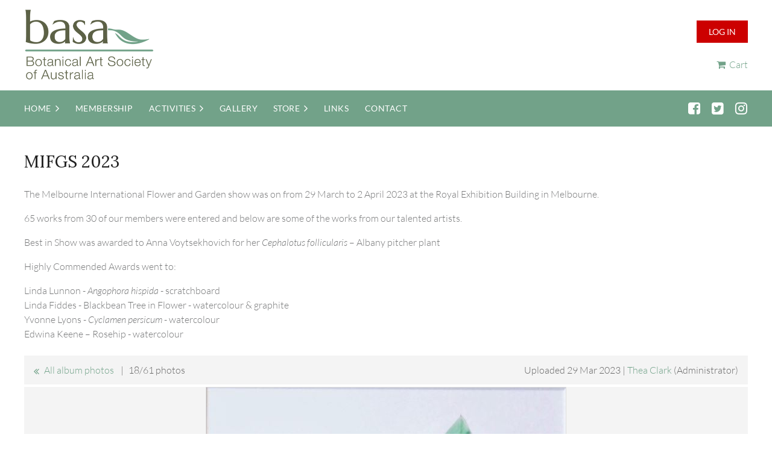

--- FILE ---
content_type: text/html; charset=utf-8
request_url: https://botanicalartsocietyaustralia.com/MIFGS-2023/160307937
body_size: 10788
content:
<!DOCTYPE html>
<html lang="en" class="no-js ">
	<head id="Head1">
<meta name="viewport" content="width=device-width, initial-scale=1.0">
<link href="https://sf.wildapricot.org/BuiltTheme/casefile_lawsuit.v3.0/current/7c8ec939/Styles/combined.css" rel="stylesheet" type="text/css" /><link href="https://botanicalartsocietyaustralia.com/resources/theme/customStyles.css?t=637593548229510000" rel="stylesheet" type="text/css" /><link href="https://botanicalartsocietyaustralia.com/resources/theme/user.css?t=638529159400000000" rel="stylesheet" type="text/css" /><link href="https://live-sf.wildapricot.org/WebUI/built9.10.0-1d00b0a/scripts/public/react/index-84b33b4.css" rel="stylesheet" type="text/css" /><link href="https://live-sf.wildapricot.org/WebUI/built9.10.0-1d00b0a/css/shared/ui/shared-ui-compiled.css" rel="stylesheet" type="text/css" /><script type="text/javascript" language="javascript" id="idJavaScriptEnvironment">var bonaPage_BuildVer='9.10.0-1d00b0a';
var bonaPage_AdminBackendUrl = '/admin/';
var bonaPage_StatRes='https://live-sf.wildapricot.org/WebUI/';
var bonaPage_InternalPageType = { isUndefinedPage : false,isWebPage : true,isAdminPage : false,isDialogPage : false,isSystemPage : false,isErrorPage : false,isError404Page : false };
var bonaPage_PageView = { isAnonymousView : true,isMemberView : false,isAdminView : false };
var WidgetMode = 0;
var bonaPage_IsUserAnonymous = true;
var bonaPage_ThemeVer='7c8ec939638529159400000000637593548229510000'; var bonaPage_ThemeId = 'casefile_lawsuit.v3.0'; var bonaPage_ThemeVersion = '3.0';
var bonaPage_id='18373'; version_id='';
if (bonaPage_InternalPageType && (bonaPage_InternalPageType.isSystemPage || bonaPage_InternalPageType.isWebPage) && window.self !== window.top) { var success = true; try { var tmp = top.location.href; if (!tmp) { top.location = self.location; } } catch (err) { try { if (self != top) { top.location = self.location; } } catch (err) { try { if (self != top) { top = self; } success = false; } catch (err) { success = false; } } success = false; } if (!success) { window.onload = function() { document.open('text/html', 'replace'); document.write('<ht'+'ml><he'+'ad></he'+'ad><bo'+'dy><h1>Wrong document context!</h1></bo'+'dy></ht'+'ml>'); document.close(); } } }
try { function waMetricsGlobalHandler(args) { if (WA.topWindow.waMetricsOuterGlobalHandler && typeof(WA.topWindow.waMetricsOuterGlobalHandler) === 'function') { WA.topWindow.waMetricsOuterGlobalHandler(args); }}} catch(err) {}
 try { if (parent && parent.BonaPage) parent.BonaPage.implementBonaPage(window); } catch (err) { }
try { document.write('<style type="text/css"> .WaHideIfJSEnabled, .HideIfJSEnabled { display: none; } </style>'); } catch(err) {}
var bonaPage_WebPackRootPath = 'https://live-sf.wildapricot.org/WebUI/built9.10.0-1d00b0a/scripts/public/react/';</script><script type="text/javascript" language="javascript" src="https://live-sf.wildapricot.org/WebUI/built9.10.0-1d00b0a/scripts/shared/bonapagetop/bonapagetop-compiled.js" id="idBonaPageTop"></script><script type="text/javascript" language="javascript" src="https://live-sf.wildapricot.org/WebUI/built9.10.0-1d00b0a/scripts/public/react/index-84b33b4.js" id="ReactPublicJs"></script><script type="text/javascript" language="javascript" src="https://live-sf.wildapricot.org/WebUI/built9.10.0-1d00b0a/scripts/shared/ui/shared-ui-compiled.js" id="idSharedJs"></script><script type="text/javascript" language="javascript" src="https://live-sf.wildapricot.org/WebUI/built9.10.0-1d00b0a/General.js" id=""></script><script type="text/javascript" language="javascript" src="https://sf.wildapricot.org/BuiltTheme/casefile_lawsuit.v3.0/current/7c8ec939/Scripts/combined.js" id=""></script><title>Botanical Art Society of Australia - MIFGS 2023</title>
<meta name="Keywords" content="botanical art, botanical artists"/><link href="https://fonts.googleapis.com/css?family=Lora&display=swap" rel="stylesheet">
<link rel="stylesheet" href="/resources/theme/nivo-slider.css" type="text/css" media="screen" /> <script src="/resources/theme/jquery.nivo.slider.pack.js" type="text/javascript"></script>

<meta name="google-site-verification" content="aPxuFM11ZeY1uUrxxA5-0BRJPfHF0DfNnHoQI7GWImI" />

<link rel="apple-touch-icon" sizes="180x180" href="/Resources/Pictures/Favicon/apple-touch-icon.png">
<link rel="icon" type="image/png" sizes="32x32" href="/Resources/Pictures/Favicon/favicon-32x32.png">
<link rel="icon" type="image/png" sizes="16x16" href="/Resources/Pictures/Favicon/favicon-16x16.png">
<link rel="manifest" href="/Resources/Pictures/Favicon/site.webmanifest">
<link rel="mask-icon" href="/Resources/Pictures/Favicon/safari-pinned-tab.svg" color="#5bbad5">
<link rel="shortcut icon" href="/Resources/Pictures/Favicon/favicon.ico">
<meta name="msapplication-TileColor" content="#da532c">
<meta name="msapplication-config" content="/Resources/Pictures/Favicon/browserconfig.xml">
<meta name="theme-color" content="#ffffff"><link rel="search" type="application/opensearchdescription+xml" title="botanicalartsocietyaustralia.com" href="/opensearch.ashx" /></head>
	<body id="PAGEID_18373" class="publicContentView LayoutMain">
<div class="mLayout layoutMain" id="mLayout">

<div class="zoneSidebar zoneSidebarLeft zoneSidebarButton">
			<div class="sidebarButtonContainer"><div class="sidebarButton"></div></div>
    <div id="id_Sidebar" data-componentId="Sidebar" class="WaPlaceHolder WaPlaceHolderSidebar" style=""><div style=""><div id="id_Fb8l2F8" class="WaGadgetFirst WaGadgetSiteSearch  searchStyle002" style="" data-componentId="Fb8l2F8" ><div class="gadgetStyleBody " style="padding-top:0px;padding-right:0px;padding-bottom:24px;padding-left:0px;"  data-areaHeight="auto">
<div class="searchBoxOuter alignLeft">
		<div class="searchBox">
<form method="post" action="https://botanicalartsocietyaustralia.com/Sys/Search" id="id_Fb8l2F8_form" class="generalSearchBox"  data-disableInAdminMode="true">
<span class="searchBoxFieldContainer">
				<input class="searchBoxField" type="text" name="searchString" id="idid_Fb8l2F8_searchBox" value="" maxlength="300" autocomplete="off" placeholder="Enter search string">
				<a class="searchBoxButton" id="idid_Fb8l2F8_searchButton">Search</a>
			</span>
<div class="autoSuggestionBox" id="idid_Fb8l2F8_resultDiv"></div>
</form></div>
	</div>
	<script type="text/javascript">
		(function(){

			function init()
			{
				var model = {};
				model.gadgetId = 'idid_Fb8l2F8';
				model.searchBoxId = 'idid_Fb8l2F8_searchBox';
				model.searchBoxButton = 'idid_Fb8l2F8_searchButton';
				model.resultDivId = 'idid_Fb8l2F8_resultDiv';
				model.selectedTypes = '7';
				model.searchTemplate = 'https://botanicalartsocietyaustralia.com/Sys/Search?q={0}&types={1}&page={2}';
				model.searchActionUrl = '/Sys/Search/DoSearch';
				model.GoToSearchPageTextTemplate = 'Search for &#39;{0}&#39;';
				model.autoSuggest = true;
				var WASiteSearch = new WASiteSearchGadget(model);
			}

			jq$(document).ready(init);
		}) ();
	</script>
</div>
</div><div id="id_iWsVKJX" class="WaGadget WaGadgetHeadline  gadgetStyle002" style="" data-componentId="iWsVKJX" ><div class="gadgetStyleBody gadgetContentEditableArea" style="padding-top:0px;padding-right:0px;padding-bottom:0px;padding-left:0px;" data-editableArea="0" data-areaHeight="auto">
<h4>Upcoming events</h4></div>
</div><div id="id_hFlIyf5" class="WaGadget WaGadgetUpcomingEvents standard-off-canvas upcomingEventsStyle004" style="" data-componentId="hFlIyf5" ><div class="gadgetStyleBody " style="padding-top:0px;padding-right:0px;padding-bottom:24px;padding-left:0px;"  data-areaHeight="auto">
<ul>
<li>
	<span class="event-time-zone" style="display: none;" >Australia/Sydney</span>
	<div class="title"><a href="https://botanicalartsocietyaustralia.com/event-6285037">BASA Exhibition at the Melbourne International Flower and Garden Show 2026</a></div>
	<div class="date">
		<span client-tz-display client-tz-item="Australia/Sydney" client-tz-formatted=" (AEDT)">25 Mar 2026</span>
	</div>
	<div class="location">
		<span>Royal Exhibition Building, Carlton Gardens, Melbourne, VIC</span>
	</div>
</li>
<li>
	<span class="event-time-zone" style="display: none;" >Australia/Sydney</span>
	<div class="title"><a href="https://botanicalartsocietyaustralia.com/event-6314071">Flora: Nature&#39;s Gift - a BASA exhibition</a></div>
	<div class="date">
		<span client-tz-display client-tz-item="Australia/Sydney" client-tz-formatted=" (AEST)">5 Jul 2026</span>
	</div>
	<div class="location">
		<span>Royal Qld Art Society Gallery, 25 Broadbeach Blvd, Broadbeach Qld</span>
	</div>
</li>
<li class="last">
	<span class="event-time-zone" style="display: none;" >Australia/Sydney</span>
	<div class="title"><a href="https://botanicalartsocietyaustralia.com/event-6418765">The Art of Botanical Illustration</a></div>
	<div class="date">
		<span client-tz-display client-tz-item="Australia/Sydney" client-tz-formatted=" (AEST)">19 Sep 2026</span>
	</div>
	<div class="location">
		<span>Domain House Gallery, Dallas Brooks Drive, Melbourne</span>
	</div>
</li>
</ul>
	
</div>
</div><div id="id_nJBHJaY" class="WaGadget WaGadgetHeadline  gadgetStyle002" style="" data-componentId="nJBHJaY" ><div class="gadgetStyleBody gadgetContentEditableArea" style="padding-top:0px;padding-right:0px;padding-bottom:0px;padding-left:0px;" data-editableArea="0" data-areaHeight="auto">
<h4>Follow Us</h4></div>
</div><div id="id_GJx6RfF" class="WaGadgetLast WaGadgetFacebookPagePlugin  gadgetStyleNone" style="" data-componentId="GJx6RfF" ><div class="gadgetStyleBody " style="padding-bottom:24px;"  data-areaHeight="auto">
<script type="text/javascript">
  (function ()
  {
    'use strict';

    function initializeGadget()
    {
	  if (window.WaFacebookPagePluginManager)
	  {
		WaFacebookPagePluginManager.createGadget({ id: 'GJx6RfF' }, 
		{ 
			facebookPagePluginContainerId: 'facebook_GJx6RfF'
		});
	  }	  
	}

    if(window.BonaPage) { BonaPage.addPageStateHandler(BonaPage.PAGE_PARSED, initializeGadget, BonaPage.HANDLERTYPE_ALWAYS); }
  })();
</script>

<div id="facebook_GJx6RfF">  
<div class="fb-page" style="width: 100%;" 
  data-href="https://www.facebook.com/wildapricot"
  data-width="280"
  data-height="600"
  data-hide-cover="false" 
  data-show-facepile="true" 
  data-show-posts="true"></div>
</div>

</div>
</div></div>
</div></div>

    	<div class="zoneMain">

			<div class="mobilePanelContainer">
<div id="id_MobilePanel" data-componentId="MobilePanel" class="WaPlaceHolder WaPlaceHolderMobilePanel" style="background-color:#DDDDDD;"><div style=""><div id="id_cXOLKQ2" class="WaGadgetOnly WaGadgetMobilePanel  gadgetStyleNone" style="" data-componentId="cXOLKQ2" ><div class="mobilePanel">
	
	<div class="mobilePanelButton buttonMenu" title="Menu">Menu</div>
<div class="mobilePanelButton buttonLogin" title="Log in">Log in</div>
<div class="menuInner">
		<ul class="firstLevel">
<li class=" dir">
	<div class="item">
		<a href="https://botanicalartsocietyaustralia.com/" title="Home"><span>Home</span></a>
<ul class="secondLevel">
<li class=" ">
	<div class="item">
		<a href="https://botanicalartsocietyaustralia.com/about-us" title="About Us"><span>About Us</span></a>
</div>
</li>
	
</ul>
</div>
</li>
	
<li class=" ">
	<div class="item">
		<a href="https://botanicalartsocietyaustralia.com/membership" title="Membership"><span>Membership</span></a>
</div>
</li>
	
<li class=" dir">
	<div class="item">
		<a href="https://botanicalartsocietyaustralia.com/Activities" title="Activities"><span>Activities</span></a>
<ul class="secondLevel">
<li class=" ">
	<div class="item">
		<a href="https://botanicalartsocietyaustralia.com/upcoming-exhibitions" title="Upcoming Exhibitions"><span>Upcoming Exhibitions</span></a>
</div>
</li>
	
<li class=" ">
	<div class="item">
		<a href="https://botanicalartsocietyaustralia.com/upcoming-workshops" title="Upcoming Workshops"><span>Upcoming Workshops</span></a>
</div>
</li>
	
<li class=" ">
	<div class="item">
		<a href="https://botanicalartsocietyaustralia.com/Regular-Classes" title="Regular Classes"><span>Regular Classes</span></a>
</div>
</li>
	
<li class=" ">
	<div class="item">
		<a href="https://botanicalartsocietyaustralia.com/Grant-Programme" title="Grant Programme"><span>Grant Programme</span></a>
</div>
</li>
	
<li class=" ">
	<div class="item">
		<a href="https://botanicalartsocietyaustralia.com/previous-basa-exhibitions" title="Previous BASA Exhibitions"><span>Previous BASA Exhibitions</span></a>
</div>
</li>
	
<li class=" dir">
	<div class="item">
		<a href="https://botanicalartsocietyaustralia.com/BAWW" title="Botanical Art Worldwide"><span>Botanical Art Worldwide</span></a>
<ul class="secondLevel">
<li class=" ">
	<div class="item">
		<a href="https://botanicalartsocietyaustralia.com/Flora-of-Australia-Exhibition" title="Flora of Australia: BAWW 2018"><span>Flora of Australia: BAWW 2018</span></a>
</div>
</li>
	
<li class=" ">
	<div class="item">
		<a href="https://botanicalartsocietyaustralia.com/BAWW-2025" title="Bountiful Botanicals: BAWW 2025"><span>Bountiful Botanicals: BAWW 2025</span></a>
</div>
</li>
	
</ul>
</div>
</li>
	
</ul>
</div>
</li>
	
<li class=" ">
	<div class="item">
		<a href="https://botanicalartsocietyaustralia.com/gallery" title="Gallery"><span>Gallery</span></a>
</div>
</li>
	
<li class=" dir">
	<div class="item">
		<a href="https://botanicalartsocietyaustralia.com/Store" title="Store"><span>Store</span></a>
<ul class="secondLevel">
<li class=" ">
	<div class="item">
		<a href="https://botanicalartsocietyaustralia.com/Print-Sale" title="Print Sale"><span>Print Sale</span></a>
</div>
</li>
	
<li class=" ">
	<div class="item">
		<a href="https://botanicalartsocietyaustralia.com/Card-Sale" title="Card Sale"><span>Card Sale</span></a>
</div>
</li>
	
<li class=" ">
	<div class="item">
		<a href="https://botanicalartsocietyaustralia.com/Marketplace" title="Marketplace"><span>Marketplace</span></a>
</div>
</li>
	
</ul>
</div>
</li>
	
<li class=" ">
	<div class="item">
		<a href="https://botanicalartsocietyaustralia.com/links" title="Links"><span>Links</span></a>
</div>
</li>
	
<li class=" ">
	<div class="item">
		<a href="https://botanicalartsocietyaustralia.com/Contact" title="Contact"><span>Contact</span></a>
</div>
</li>
	
</ul>
	</div>

	<div class="loginInner">
<div class="loginContainerForm oAuthIsfalse">
<form method="post" action="https://botanicalartsocietyaustralia.com/Sys/Login" id="id_cXOLKQ2_form" class="generalLoginBox"  data-disableInAdminMode="true">
<input type="hidden" name="ReturnUrl" id="id_cXOLKQ2_returnUrl" value="">
				<input type="hidden" name="browserData" id="id_cXOLKQ2_browserField">
<div class="loginUserName">
<div class="loginUserNameTextBox">
		<input name="email" type="text" maxlength="100" placeholder="Email"  id="id_cXOLKQ2_userName" tabindex="1" class="emailTextBoxControl"/>
	</div>
</div><div class="loginPassword">
<div class="loginPasswordTextBox">
		<input name="password" type="password" placeholder="Password" maxlength="50" id="id_cXOLKQ2_password" tabindex="2" class="passwordTextBoxControl" autocomplete="off"/>
	</div>
</div> 
    <input id="g-recaptcha-invisible_cXOLKQ2" name="g-recaptcha-invisible" value="recaptcha" type="hidden"/> 
    <div id="recapcha_placeholder_cXOLKQ2" style="display:none"></div>
    <span id="idReCaptchaValidator_cXOLKQ2" errorMessage="Please verify that you are not a robot" style="display:none" validatorType="method" ></span>
    <script>
        $("#idReCaptchaValidator_cXOLKQ2").on( "wavalidate", function(event, validationResult) {
            if (grecaptcha.getResponse(widgetId_cXOLKQ2).length == 0){
                grecaptcha.execute(widgetId_cXOLKQ2);	
                validationResult.shouldStopValidation = true;
                return;
            }

            validationResult.result = true;
        });
  
            var widgetId_cXOLKQ2;

            var onloadCallback_cXOLKQ2 = function() {
                // Renders the HTML element with id 'recapcha_placeholder_cXOLKQ2' as a reCAPTCHA widget.
                // The id of the reCAPTCHA widget is assigned to 'widgetId_cXOLKQ2'.
                widgetId_cXOLKQ2 = grecaptcha.render('recapcha_placeholder_cXOLKQ2', {
                'sitekey' : '6LfmM_UhAAAAAJSHT-BwkAlQgN0mMViOmaK7oEIV',
                'size': 'invisible',
                'callback': function(){
                    document.getElementById('g-recaptcha-invisible_cXOLKQ2').form.submit();
                },
                'theme' : 'light'
            });
        };
    </script>
	
    <script src="https://www.google.com/recaptcha/api.js?onload=onloadCallback_cXOLKQ2&render=explicit" async defer></script>

 <div class="loginActionRememberMe">
		<input id="id_cXOLKQ2_rememberMe" type="checkbox" name="rememberMe" tabindex="3" class="rememberMeCheckboxControl"/>
		<label for="id_cXOLKQ2_rememberMe">Remember me</label>
	</div>
<div class="loginPasswordForgot">
		<a href="https://botanicalartsocietyaustralia.com/Sys/ResetPasswordRequest">Forgot password</a>
	</div>
<div class="loginAction">
	<input type="submit" name="ctl03$ctl02$loginViewControl$loginControl$Login" value="Log in" id="id_cXOLKQ2_loginAction" onclick="if (!browserInfo.clientCookiesEnabled()) {alert('Warning: browser cookies disabled. Please enable them to use this website.'); return false;}" tabindex="4" class="loginButton loginButtonControl"/>
</div></form></div>
</div>

</div>

<script type="text/javascript">

jq$(function()
{
	var gadget = jq$('#id_cXOLKQ2'),
		menuContainer = gadget.find('.menuInner'),
		loginContainer = gadget.find('.loginInner');

	gadget.find('.buttonMenu').on("click",function()
	{
		menuContainer.toggle();
		loginContainer.hide();
		jq$(this).toggleClass('active');
        jq$('.buttonLogin').removeClass('active');
		return false;
	});

	gadget.find('.buttonLogin').on("click",function()
	{
		loginContainer.toggle();
		menuContainer.hide();
		jq$(this).toggleClass('active');
        jq$('.buttonMenu').removeClass('active');
		return false;
	});

	gadget.find('.mobilePanel').on("click",function(event)
	{
        if( !(jq$(event.target).parents('.loginInner').size() || event.target.className == 'loginInner') )
        {
            menuContainer.hide();
            loginContainer.hide();
            jq$('.buttonLogin').removeClass('active');
            jq$('.buttonMenu').removeClass('active');
        }

        event.stopPropagation();
	});

	jq$('body').on("click",function()
	{
		menuContainer.hide();
		loginContainer.hide();
		jq$('.buttonLogin').removeClass('active');
        jq$('.buttonMenu').removeClass('active');
	});


	// login
	var browserField = document.getElementById('id_cXOLKQ2' + '_browserField');

	if (browserField)
	{
		browserField.value = browserInfo.getBrowserCapabilitiesData();
	}

	jq$('#id_cXOLKQ2' + '_form').FormValidate();
	jq$('.WaGadgetMobilePanel form').attr('data-disableInAdminMode', 'false');

});

</script></div></div>
</div></div>

			<!-- header zone -->
			<div class="zonePlace zoneHeader1">
<div id="id_Header" data-componentId="Header" class="WaPlaceHolder WaPlaceHolderHeader" style="background-color:#FFFFFF;"><div style="padding-top:14px;padding-bottom:10px;"><div id="id_wTrRDKH" data-componentId="wTrRDKH" class="WaLayoutContainerOnly" style="background-color:#FFFFFF;"><table cellspacing="0" cellpadding="0" class="WaLayoutTable" style=""><tr data-componentId="wTrRDKH_row" class="WaLayoutRow"><td id="id_63rOpoR" data-componentId="63rOpoR" class="WaLayoutItem" style="width:65%;"><div id="id_KKBvzdp" class="WaLayoutPlaceHolder placeHolderContainer" data-componentId="KKBvzdp" style=""><div style=""><div id="id_XTitHSD" class="WaGadgetOnly WaGadgetContent  gadgetStyleNone" style="" data-componentId="XTitHSD" ><div class="gadgetStyleBody gadgetContentEditableArea" style="" data-editableArea="0" data-areaHeight="auto">
<a href="/"><img src="/resources/Pictures/basa-logo.png" alt="" title="" border="0" width="216" height="120"></a></div>
</div></div></div></td><td style="" data-componentId="63rOpoR_separator" class="WaLayoutSeparator"><div style="width: inherit;"></div></td><td id="id_9FsVbvQ" data-componentId="9FsVbvQ" class="WaLayoutItem" style="width:35%;"><div id="id_bX25kuD" class="WaLayoutPlaceHolder placeHolderContainer" data-componentId="bX25kuD" style=""><div style=""><div id="id_c6LDxXf" class="WaGadgetFirst WaGadgetLoginButton  gadgetStyleNone" style="" data-componentId="c6LDxXf" ><div class="alignRight unauthorized">
  <div class="loginContainer">
    <a class="loginLink" href="https://botanicalartsocietyaustralia.com/Sys/Login" title="Log in">Log in</a>
  </div>
  </div>
<script>
  jq$(function() {
    var gadgetId = jq$('#id_c6LDxXf'),
        containerBox = gadgetId.find('.loginPanel'),
        loginLink = gadgetId.find('.loginLink'),
        transitionTime = 300;

    containerBox.isOpening = false;

    loginLink.on('click', function() {
      if (containerBox.css("visibility") == 'visible') {
        loginLink.removeClass('hover');
        containerBox.animate({ 'opacity': '0' }, transitionTime, function() {
          containerBox.css('visibility','hidden');
          containerBox.css('display','none');
        });
      } else {
        loginLink.addClass('hover');
        containerBox.isOpening = true;
        containerBox.css('display','block');
        containerBox.css('visibility','visible');
        containerBox.animate({ 'opacity': '1' }, transitionTime, function() {
          containerBox.isOpening = false;
        });
      }
    });

    containerBox.on('click', function(e) { e.stopPropagation(); });

    jq$('body').on('click', function() {
      if (containerBox.css("visibility") == 'visible' && !containerBox.isOpening) {
        loginLink.removeClass('hover');
        containerBox.animate({ 'opacity': '0' }, transitionTime, function() {
          containerBox.css('visibility','hidden');
          containerBox.css('display','none');
        });
      }
    });
  });
</script>
</div><div id="id_t4GjOXq" class="WaGadgetLast WaGadgetOnlineStoreMiniCart  gadgetStyleNone" style="" data-componentId="t4GjOXq" ><div class="alignRight cart-gadget">
    <a href="/Sys/Store/Cart" class="cart-gadget_state">
        <span class="cart-gadget_icon"></span>
        <span class="cart-gadget_label">Cart</span>
        <span class="cart-gadget_quantity">(<span class="cart-gadget_count"></span>)</span>
    </a>
</div></div></div></div></td></tr></table> </div></div>
</div></div>
			<div class="zonePlace zoneHeader2">
<div id="id_Header1" data-componentId="Header1" class="WaPlaceHolder WaPlaceHolderHeader1" style=""><div style="padding-top:10px;padding-bottom:10px;"><div id="id_PXf2NdV" data-componentId="PXf2NdV" class="WaLayoutContainerOnly" style=""><table cellspacing="0" cellpadding="0" class="WaLayoutTable" style=""><tr data-componentId="PXf2NdV_row" class="WaLayoutRow"><td id="id_vxnbmDT" data-componentId="vxnbmDT" class="WaLayoutItem" style="width:90%;"><div id="id_ZKDJgIh" class="WaLayoutPlaceHolder placeHolderContainer" data-componentId="ZKDJgIh" style=""><div style=""><div id="id_6NfRKGL" class="WaGadgetOnly WaGadgetMenuHorizontal  HorizontalMenuStyle001" style="" data-componentId="6NfRKGL" ><div class="stickyMenu">
	<div class="menuBackground"></div>
	<div class="menuInner">
		<ul class="firstLevel">
<li class=" dir">
	<div class="item">
		<a href="https://botanicalartsocietyaustralia.com/" title="Home"><span>Home</span></a>
<ul class="secondLevel">
<li class=" ">
	<div class="item">
		<a href="https://botanicalartsocietyaustralia.com/about-us" title="About Us"><span>About Us</span></a>
</div>
</li>
	
</ul>
</div>
</li>
	
<li class=" ">
	<div class="item">
		<a href="https://botanicalartsocietyaustralia.com/membership" title="Membership"><span>Membership</span></a>
</div>
</li>
	
<li class=" dir">
	<div class="item">
		<a href="https://botanicalartsocietyaustralia.com/Activities" title="Activities"><span>Activities</span></a>
<ul class="secondLevel">
<li class=" ">
	<div class="item">
		<a href="https://botanicalartsocietyaustralia.com/upcoming-exhibitions" title="Upcoming Exhibitions"><span>Upcoming Exhibitions</span></a>
</div>
</li>
	
<li class=" ">
	<div class="item">
		<a href="https://botanicalartsocietyaustralia.com/upcoming-workshops" title="Upcoming Workshops"><span>Upcoming Workshops</span></a>
</div>
</li>
	
<li class=" ">
	<div class="item">
		<a href="https://botanicalartsocietyaustralia.com/Regular-Classes" title="Regular Classes"><span>Regular Classes</span></a>
</div>
</li>
	
<li class=" ">
	<div class="item">
		<a href="https://botanicalartsocietyaustralia.com/Grant-Programme" title="Grant Programme"><span>Grant Programme</span></a>
</div>
</li>
	
<li class=" ">
	<div class="item">
		<a href="https://botanicalartsocietyaustralia.com/previous-basa-exhibitions" title="Previous BASA Exhibitions"><span>Previous BASA Exhibitions</span></a>
</div>
</li>
	
<li class=" dir">
	<div class="item">
		<a href="https://botanicalartsocietyaustralia.com/BAWW" title="Botanical Art Worldwide"><span>Botanical Art Worldwide</span></a>
<ul class="secondLevel">
<li class=" ">
	<div class="item">
		<a href="https://botanicalartsocietyaustralia.com/Flora-of-Australia-Exhibition" title="Flora of Australia: BAWW 2018"><span>Flora of Australia: BAWW 2018</span></a>
</div>
</li>
	
<li class=" ">
	<div class="item">
		<a href="https://botanicalartsocietyaustralia.com/BAWW-2025" title="Bountiful Botanicals: BAWW 2025"><span>Bountiful Botanicals: BAWW 2025</span></a>
</div>
</li>
	
</ul>
</div>
</li>
	
</ul>
</div>
</li>
	
<li class=" ">
	<div class="item">
		<a href="https://botanicalartsocietyaustralia.com/gallery" title="Gallery"><span>Gallery</span></a>
</div>
</li>
	
<li class=" dir">
	<div class="item">
		<a href="https://botanicalartsocietyaustralia.com/Store" title="Store"><span>Store</span></a>
<ul class="secondLevel">
<li class=" ">
	<div class="item">
		<a href="https://botanicalartsocietyaustralia.com/Print-Sale" title="Print Sale"><span>Print Sale</span></a>
</div>
</li>
	
<li class=" ">
	<div class="item">
		<a href="https://botanicalartsocietyaustralia.com/Card-Sale" title="Card Sale"><span>Card Sale</span></a>
</div>
</li>
	
<li class=" ">
	<div class="item">
		<a href="https://botanicalartsocietyaustralia.com/Marketplace" title="Marketplace"><span>Marketplace</span></a>
</div>
</li>
	
</ul>
</div>
</li>
	
<li class=" ">
	<div class="item">
		<a href="https://botanicalartsocietyaustralia.com/links" title="Links"><span>Links</span></a>
</div>
</li>
	
<li class=" ">
	<div class="item">
		<a href="https://botanicalartsocietyaustralia.com/Contact" title="Contact"><span>Contact</span></a>
</div>
</li>
	
</ul>
	</div>
</div>

<script type="text/javascript">
	jq$(function() {
		WebFont.load({
			custom: {
				families: ['Lato', 'Lato']
			},
			active: function(){
				resizeMenu();
			}
		});

		var gadgetHorMenu = jq$('#id_6NfRKGL'),
			gadgetHorMenuContainer = gadgetHorMenu.find('.menuInner'),
			firstLevelMenu = gadgetHorMenu.find('ul.firstLevel'),
			holderInitialMenu = firstLevelMenu.children(),
			outsideItems = null,
			phantomElement = '<li class="phantom"><div class="item"><a href="#"><span>&#x2261;</span></a><ul class="secondLevel"></ul></div></li>',
			placeHolder = gadgetHorMenu.parents('.WaLayoutPlaceHolder'),
			placeHolderId = placeHolder && placeHolder.attr('data-componentId'),
			mobileState = false,
			isTouchSupported = !!(('ontouchstart' in window) || (window.DocumentTouch && document instanceof DocumentTouch) || (navigator.msPointerEnabled && navigator.msMaxTouchPoints));


		function resizeMenu()
		{
			var i,
				len,
				fitMenuWidth = 0,
				menuItemPhantomWidth = 80;

			firstLevelMenu.html(holderInitialMenu).removeClass('adapted').css({ width: 'auto' }); // restore initial menu

			if (firstLevelMenu.width() > gadgetHorMenuContainer.width()) { // if menu oversize
				menuItemPhantomWidth = firstLevelMenu.addClass('adapted').append(phantomElement).children('.phantom').width();

				for (i = 0, len = holderInitialMenu.size(); i <= len; i++) {
					fitMenuWidth += jq$(holderInitialMenu.get(i)).width();

					if (fitMenuWidth + menuItemPhantomWidth > gadgetHorMenuContainer.width()) {
						outsideItems = firstLevelMenu.children(':gt('+(i-1)+'):not(.phantom)').remove();
						firstLevelMenu.find('.phantom > .item > ul').append( outsideItems);
						gadgetHorMenuContainer.css('overflow','visible');
						break;
					}
				}
				gadgetHorMenu.find('.phantom > .item > a').click(function() { return false; });
			}

			disableFirstTouch();

			firstLevelMenu.css('width', ''); // restore initial menu width
			firstLevelMenu.children().removeClass('last-child').eq(-1).addClass('last-child'); // add last-child mark
		}

		jq$(window).resize(function() {
			resizeMenu();
		});

		jq$(window).bind('mousewheel', function(event) {
			if (event.originalEvent.wheelDelta >= 0) {
				resizeMenu();
			}
		});

		function onLayoutColumnResized(sender, args) {
			args = args || {};

			if (placeHolderId && (placeHolderId == args.leftColPlaceHolderId || placeHolderId == args.rightColPlaceHolderId)) {
				resizeMenu();
			}
		}

		function onSidebarResized() {
			resizeMenu();
		}

		BonaPage.addPageStateHandler(BonaPage.PAGE_PARSED, function() { WA.Gadgets.LayoutColumnResized.addHandler(onLayoutColumnResized); });
		BonaPage.addPageStateHandler(BonaPage.PAGE_UNLOADED, function() { WA.Gadgets.LayoutColumnResized.removeHandler(onLayoutColumnResized); });
		BonaPage.addPageStateHandler(BonaPage.PAGE_PARSED, function() { WA.Gadgets.SidebarResized.addHandler(onSidebarResized); });
		BonaPage.addPageStateHandler(BonaPage.PAGE_UNLOADED, function() { WA.Gadgets.SidebarResized.removeHandler(onSidebarResized); });

        function disableFirstTouch()
        {
          if (!isTouchSupported) return;

          jq$('#id_6NfRKGL').find('.menuInner li.dir > .item > a').on('click', function(event) {
            if (!this.touchCounter)
              this.touchCounter = 0;

            if (this.touchCounter >= 1) {
              this.touchCounter = 0;
              return true;
            }

            this.touchCounter++;

            if (!mobileState) {
              WA.stopEventDefault(event);
            }
          });

          jq$('#id_6NfRKGL').find('.menuInner li.dir > .item > a').on('mouseout', function(event) {
            if (!this.touchCounter)
              this.touchCounter = 0;
            this.touchCounter = 0;
          });
        }

        disableFirstTouch();

	});
</script></div></div></div></td><td style="" data-componentId="vxnbmDT_separator" class="WaLayoutSeparator"><div style="width: inherit;"></div></td><td id="id_qNlEitA" data-componentId="qNlEitA" class="WaLayoutItem" style="width:10%;"><div id="id_gwGHdNH" class="WaLayoutPlaceHolder placeHolderContainer" data-componentId="gwGHdNH" style=""><div style=""><div id="id_wrPxosE" class="WaGadgetOnly WaGadgetSocialProfile  socialProfileStyle004" style="" data-componentId="wrPxosE" ><div class="gadgetStyleBody " style=""  data-areaHeight="auto">
<ul class="orientationHorizontal  alignRight" >


<li>
				<a href="https://www.facebook.com/BotanicalArtSocietyAustralia/" title="Facebook" class="Facebook" target="_blank"></a>
			</li>
<li>
				<a href="https://x.com/wildapricot" title="X" class="X" target="_blank"></a>
			</li>
<li>
				<a href="https://www.instagram.com/botanicalartaustralia" title="Instagram" class="Instagram" target="_blank"></a>
			</li>
		
</ul>

</div>
</div></div></div></td></tr></table> </div></div>
</div></div>
			<div class="zonePlace zoneHeader3">
</div>
			<!-- /header zone -->

<!-- content zone -->
			<div class="zonePlace zoneContent">
<div id="id_Content" data-componentId="Content" class="WaPlaceHolder WaPlaceHolderContent" style=""><div style="padding-top:40px;padding-bottom:60px;"><div id="id_EWoqfti" data-componentId="EWoqfti" class="WaLayoutContainerOnly" style=""><table cellspacing="0" cellpadding="0" class="WaLayoutTable" style=""><tr data-componentId="EWoqfti_row" class="WaLayoutRow"><td id="id_b5KiPI5" data-componentId="b5KiPI5" class="WaLayoutItem" style="width:100%;"><div id="id_XzHjc74" class="WaLayoutPlaceHolder placeHolderContainer" data-componentId="XzHjc74" style=""><div style=""><div id="id_fJGG6OC" class="WaGadgetFirst WaGadgetContent  gadgetStyleNone" style="" data-componentId="fJGG6OC" ><div class="gadgetStyleBody gadgetContentEditableArea" style="" data-editableArea="0" data-areaHeight="auto">
<h1>MIFGS 2023</h1></div>
</div><div id="id_fzCrwHs" class="WaGadget WaGadgetContent  gadgetStyleNone" style="" data-componentId="fzCrwHs" ><div class="gadgetStyleBody gadgetContentEditableArea" style="" data-editableArea="0" data-areaHeight="auto">
<p>The Melbourne International Flower and Garden show was on from 29 March to 2 April 2023 at the Royal Exhibition Building in Melbourne.</p><p>65 works from 30 of our members were entered and below are some of the works from our talented artists.</p><p>Best in Show was awarded to Anna Voytsekhovich for her <em>Cephalotus follicularis</em> &#8211; Albany pitcher plant</p><p>Highly Commended Awards went to:</p><p style="margin-bottom: 0px !important;">Linda Lunnon - <em>Angophora hispida </em>- scratchboard</p>
<p style="margin-top: 0px !important; margin-bottom: 0px !important;">Linda Fiddes - Blackbean Tree in Flower - watercolour &amp; graphite</p>
<p style="margin-top: 0px !important; margin-bottom: 0px !important;">Yvonne Lyons - <em>Cyclamen persicum</em> - watercolour</p>
<p style="margin-top: 0px !important; margin-bottom: 0px !important;">Edwina Keene &#8211; Rosehip - watercolour</p>

<p style="margin-top: 0px !important;"><em></em></p></div>
</div><div id="id_tIBNMmA" class="WaGadgetLast WaGadgetPhotoAlbum  PhotoAlbumStyle002 WaGadgetPhotoAlbumStatePhoto" style="" data-componentId="tIBNMmA" ><div class="gadgetStyleBody " style=""  data-areaHeight="auto">




<form method="post" action="" id="form">
<div class="aspNetHidden">
<input type="hidden" name="__VIEWSTATE" id="__VIEWSTATE" value="uRpWAfbUKQd04LVarRogu5ibKVqSTVCEZTLZ0zKQSk/D76YJnWCH49HzcU2awOp9jRB83WblAZsOKYveDusd9tb/TXpjVJe1XRTbGorTQG6KqP0P2hNzgH/ojtDCKTLyzgisgW1OYZ+Z02o1x/oKuZHQZyLlpb4WAY79zUM/TZEKe2wqZrTr8BX2exq+IVA5zruXLI63aK3wcAQXqFaHuN5kOR6K8bEJOBxLQWvUtNoI9HYeoavdsb4teWj90W+kWtEsc1rUZSg4TSVJ/pmDGuK7HR4=" />
</div>

    
    <input type="hidden" name="FunctionalBlock1$contentModeHidden" id="FunctionalBlock1_contentModeHidden" value="1" />



<noscript>
  <div id="FunctionalBlock1_ctl00_SinglePhoto_ctl00_ctl00_idConfirmWindow" class="commonMessageBox">
	<div id="FunctionalBlock1_ctl00_SinglePhoto_ctl00_ctl00_idConfirmWindowStyle" class="confirmWindowWarning messageBox">
		<div class="cww">
			<div class="cww1"></div>
			<div class="cww2"></div>
			<div class="cww3"></div>
			<div class="cww4"></div>
		</div>
		<div class="cww-inner">
			<div class="cww-co">
					<div id="FunctionalBlock1_ctl00_SinglePhoto_ctl00_ctl00_messageHeader" class="header">JavaScript is not supported</div>

          <div id="FunctionalBlock1_ctl00_SinglePhoto_ctl00_ctl00_messageText" class="text">JavaScript required. Your web browser either does not support JavaScript, or it is switched off.  Some features may not work properly.</div>
			</div>
		</div>
		<div class="cww">
			<div class="cww4"></div>
			<div class="cww3"></div>
			<div class="cww2"></div>
			<div class="cww1"></div>
		</div>
	</div>
</div>

</noscript>


<div id="idPhotoHeaderContainer" class="singlePhotoHeaderContainer">
  <div id="idPhotoBackContainer" class="pageBackContainer">
    <a class="photoBackContainerLink" name="photo" href="https://botanicalartsocietyaustralia.com/MIFGS-2023#pta160307937">&lt;&lt; All album photos</a>
      <span id="FunctionalBlock1_ctl00_SinglePhoto_countInfoPhotoLabel" class="countInfoPhotoLabel">18/61 photos</span>
  </div>
  
</div>


<div id="idPhotoMainContainer" class="photoMainContainer">
  

  <div id="idMenuHeaderContainer" class="menuHeaderContainer">
    <div class="menuHeaderLeftContainer">
      <div class="linkContainer">
        
        <a class="prevLink" href="https://botanicalartsocietyaustralia.com/MIFGS-2023/160307936#photo">&lt;&nbsp;Previous</a>
      </div>
      <div class="linkContainer"> 
        
        <a class="nextLink" href="https://botanicalartsocietyaustralia.com/MIFGS-2023/160307938#photo">Next&nbsp;&gt;</a>
      </div>
    </div>
    <div class="infoContainer">
      <span class="&lt;%# this.UploadDateCssClass %> uploadDate">Uploaded 29 Mar 2023 |</span>
      <span class="photoInfoGray"><a href="https://botanicalartsocietyaustralia.com/Sys/PublicProfile/52016377">Thea Clark</a><span class="postedByComment"> (Administrator)</span></span>
    </div>
  </div>
  <div id="idPhotoMainSectionContainer" class="photoMainSectionContainer">
    <div id="idImageContainer" class="imageContainer">
      <a href="https://botanicalartsocietyaustralia.com/resources/SiteAlbums/160306382/Gould-Hardwick,%20Georgina%20-%20Hovea%20heterophylla%20LR.jpg" class="originalImageUrl" target="_blank"><img src="https://botanicalartsocietyaustralia.com/resources/SiteAlbums/160306382/preview/Gould-Hardwick,%20Georgina%20-%20Hovea%20heterophylla%20LR.jpg" style="border-width:0px;" /></a>
    </div>
    <div id="idCaptionContainer" class="captionContainer">
      <span class="photoLabel">Gould-Hardwick, Georgina - Hovea heterophylla - common hovea - coloured pencil</span>
    </div>
  </div>
</div>
<div class="footerContainer">
  
  
</div>

<script type="text/javascript"> if (window.PhotoAlbumGadgetHelperScript) { window.PhotoAlbumGadgetHelperScript.init(); }</script>


  
<div class="aspNetHidden">

	<input type="hidden" name="__VIEWSTATEGENERATOR" id="__VIEWSTATEGENERATOR" value="2AE9EEA8" />
</div>

<script type="text/javascript">
//<![CDATA[
if (window.DataChangeWatcher) {DataChangeWatcher.startWatching('', 'Unsaved changes will be lost. Proceed?', true);}
PhotoGallery.InitPhotoGallery(
{ processingText: 'Please wait...'
, deleteConfirmation: 'Are you sure you want to delete this photo?'
, saveButtonId: ''
, altSaveButtonId: 'FunctionalBlock1_ctl00_SinglePhoto_SaveCaptionButton'
, saveLinkButtonId: 'FunctionalBlock1_ctl00_SinglePhoto_EditCaptionLinkButton'
, deleteButtonId: 'FunctionalBlock1_ctl00_SinglePhoto_DeletePhotoButton'
, cancelButtonId: 'FunctionalBlock1_ctl00_SinglePhoto_CancelUpdateCaptonButton' });
if (!BonaPage.Browser.isIE) BonaPage.addPageStateHandler(BonaPage.PAGE_UNLOADING, PhotoGallery.Page_Unloading, BonaPage.HANDLERTYPE_ONCE);//]]>
</script>
</form></div>
</div></div></div></td></tr></table> </div></div>
</div></div>
			<div class="zonePlace zoneContent">
</div>
			<div class="zonePlace zoneContent">
</div>
			<div class="zonePlace zoneContent">
</div>
			<div class="zonePlace zoneContent">
</div>
			<!-- /content zone -->

<!-- footer zone -->
			<div class="zonePlace zoneFooter1">
</div>
			<div class="zonePlace zoneFooter2">
<div id="id_Footer1" data-componentId="Footer1" class="WaPlaceHolder WaPlaceHolderFooter1" style="background-color:#72A289;"><div style="padding-top:25px;padding-bottom:25px;"><div id="id_nesUTGw" data-componentId="nesUTGw" class="WaLayoutContainerOnly" style=""><table cellspacing="0" cellpadding="0" class="WaLayoutTable" style=""><tr data-componentId="nesUTGw_row" class="WaLayoutRow"><td id="id_FsD27HB" data-componentId="FsD27HB" class="WaLayoutItem" style="width:50%;"><div id="id_QQMPrZ7" class="WaLayoutPlaceHolder placeHolderContainer" data-componentId="QQMPrZ7" style=""><div style=""><div id="id_LELz38d" class="WaGadgetOnly WaGadgetContent  gadgetStyleNone" style="" data-componentId="LELz38d" ><div class="gadgetStyleBody gadgetContentEditableArea" style="" data-editableArea="0" data-areaHeight="auto">
<p><font style="font-size: 14px;" color="#ffffff"><font style="">The Botanical Art Society of Australia Inc.<br></font><font style="font-size: 14px;" color="#ffffff">PO Box 1007<br>Mitcham North VIC 3132</font></font></p></div>
</div></div></div></td><td style="" data-componentId="FsD27HB_separator" class="WaLayoutSeparator"><div style="width: inherit;"></div></td><td id="id_JDwViyi" data-componentId="JDwViyi" class="WaLayoutItem" style="width:50%;"><div id="id_OnrZ2FM" class="WaLayoutPlaceHolder placeHolderContainer" data-componentId="OnrZ2FM" style=""><div style=""><div id="id_EBzwdKp" class="WaGadgetFirst WaGadgetContent  gadgetStyleNone" style="margin-bottom:0px;" data-componentId="EBzwdKp" ><div class="gadgetStyleBody gadgetContentEditableArea" style="" data-editableArea="0" data-areaHeight="auto">
<p style="margin-bottom: 0px !important;"><font color="#ffffff" style="font-size: 14px;">ABN 14 809 478 761</font><br></p></div>
</div><div id="id_fPbbkmd" class="WaGadgetLast WaGadgetSocialProfile  socialProfileStyle004" style="" data-componentId="fPbbkmd" ><div class="gadgetStyleBody " style=""  data-areaHeight="auto">
<ul class="orientationHorizontal  alignLeft" >


<li>
				<a href="https://www.facebook.com/BotanicalArtSocietyAustralia/" title="Facebook" class="Facebook" target="_blank"></a>
			</li>
<li>
				<a href="https://x.com/wildapricot" title="X" class="X" target="_blank"></a>
			</li>
<li>
				<a href="https://www.instagram.com/botanicalartsocietyofaustralia" title="Instagram" class="Instagram" target="_blank"></a>
			</li>
		
</ul>

</div>
</div></div></div></td></tr></table> </div></div>
</div></div>
			<div class="zonePlace zoneFooter3">
<div id="id_Footer2" data-componentId="Footer2" class="WaPlaceHolder WaPlaceHolderFooter2" style="background-color:#222222;"><div style="padding-top:15px;padding-bottom:15px;"><div id="id_KMbnrv5" data-componentId="KMbnrv5" class="WaLayoutContainerOnly" style=""><table cellspacing="0" cellpadding="0" class="WaLayoutTable" style=""><tr data-componentId="KMbnrv5_row" class="WaLayoutRow"><td id="id_vnbhODV" data-componentId="vnbhODV" class="WaLayoutItem" style="width:50%;"><div id="id_KXagI44" class="WaLayoutPlaceHolder placeHolderContainer" data-componentId="KXagI44" style=""><div style=""><div id="id_cXdqHNG" class="WaGadgetOnly WaGadgetContent  gadgetStyleNone" style="" data-componentId="cXdqHNG" ><div class="gadgetStyleBody gadgetContentEditableArea" style="" data-editableArea="0" data-areaHeight="auto">
<p><font style="font-size: 12px;" color="#e6e6e6"><font style="font-size: 12px;" color="#e6e6e6">© 2025 The Botanical Art Society of Australia Inc.&nbsp; |&nbsp; Site by HighlandCreative.com.au</font></font></p></div>
</div></div></div></td><td style="" data-componentId="vnbhODV_separator" class="WaLayoutSeparator"><div style="width: inherit;"></div></td><td id="id_v7cUK6P" data-componentId="v7cUK6P" class="WaLayoutItem" style="width:50%;"><div id="id_i5JjBLw" class="WaLayoutPlaceHolder placeHolderContainer" data-componentId="i5JjBLw" style=""><div style=""><div id="id_IEylG7q" class="WaGadgetOnly WaGadgetContent  gadgetStyleNone" style="" data-componentId="IEylG7q" ><div class="gadgetStyleBody gadgetContentEditableArea" style="" data-editableArea="0" data-areaHeight="auto">
<p style=""><font style="font-size: 12px;" color="#E6E6E6">All images on this site are copyright by the artists and may only be used with their permission.</font></p></div>
</div></div></div></td></tr></table> </div></div>
</div></div>

<div class="zonePlace zoneWAbranding">
					<div class="WABranding">
<div id="idFooterPoweredByContainer">
	<span id="idFooterPoweredByWA">
Powered by <a href="http://www.wildapricot.com" target="_blank">Wild Apricot</a> Membership Software</span>
</div>
</div>
				</div>

<!-- /footer zone -->

		</div>

<div id="idCustomJsContainer" class="cnCustomJsContainer">
<!-- Google tag (gtag.js) -->
<script async src="https://www.googletagmanager.com/gtag/js?id=G-VKX6VBYGG1">
try
{
    
}
catch(err)
{}</script>
<script>
try
{
    
  window.dataLayer = window.dataLayer || [];
  function gtag(){dataLayer.push(arguments);}
  gtag('js', new Date());

  gtag('config', 'G-VKX6VBYGG1');

}
catch(err)
{}</script></div>

</div>
</body>
</html>
<script type="text/javascript">if (window.BonaPage && BonaPage.setPageState) { BonaPage.setPageState(BonaPage.PAGE_PARSED); }</script>

--- FILE ---
content_type: text/html; charset=utf-8
request_url: https://www.google.com/recaptcha/api2/anchor?ar=1&k=6LfmM_UhAAAAAJSHT-BwkAlQgN0mMViOmaK7oEIV&co=aHR0cHM6Ly9ib3RhbmljYWxhcnRzb2NpZXR5YXVzdHJhbGlhLmNvbTo0NDM.&hl=en&v=7gg7H51Q-naNfhmCP3_R47ho&theme=light&size=invisible&anchor-ms=20000&execute-ms=30000&cb=2w7y6to1on4m
body_size: 48892
content:
<!DOCTYPE HTML><html dir="ltr" lang="en"><head><meta http-equiv="Content-Type" content="text/html; charset=UTF-8">
<meta http-equiv="X-UA-Compatible" content="IE=edge">
<title>reCAPTCHA</title>
<style type="text/css">
/* cyrillic-ext */
@font-face {
  font-family: 'Roboto';
  font-style: normal;
  font-weight: 400;
  font-stretch: 100%;
  src: url(//fonts.gstatic.com/s/roboto/v48/KFO7CnqEu92Fr1ME7kSn66aGLdTylUAMa3GUBHMdazTgWw.woff2) format('woff2');
  unicode-range: U+0460-052F, U+1C80-1C8A, U+20B4, U+2DE0-2DFF, U+A640-A69F, U+FE2E-FE2F;
}
/* cyrillic */
@font-face {
  font-family: 'Roboto';
  font-style: normal;
  font-weight: 400;
  font-stretch: 100%;
  src: url(//fonts.gstatic.com/s/roboto/v48/KFO7CnqEu92Fr1ME7kSn66aGLdTylUAMa3iUBHMdazTgWw.woff2) format('woff2');
  unicode-range: U+0301, U+0400-045F, U+0490-0491, U+04B0-04B1, U+2116;
}
/* greek-ext */
@font-face {
  font-family: 'Roboto';
  font-style: normal;
  font-weight: 400;
  font-stretch: 100%;
  src: url(//fonts.gstatic.com/s/roboto/v48/KFO7CnqEu92Fr1ME7kSn66aGLdTylUAMa3CUBHMdazTgWw.woff2) format('woff2');
  unicode-range: U+1F00-1FFF;
}
/* greek */
@font-face {
  font-family: 'Roboto';
  font-style: normal;
  font-weight: 400;
  font-stretch: 100%;
  src: url(//fonts.gstatic.com/s/roboto/v48/KFO7CnqEu92Fr1ME7kSn66aGLdTylUAMa3-UBHMdazTgWw.woff2) format('woff2');
  unicode-range: U+0370-0377, U+037A-037F, U+0384-038A, U+038C, U+038E-03A1, U+03A3-03FF;
}
/* math */
@font-face {
  font-family: 'Roboto';
  font-style: normal;
  font-weight: 400;
  font-stretch: 100%;
  src: url(//fonts.gstatic.com/s/roboto/v48/KFO7CnqEu92Fr1ME7kSn66aGLdTylUAMawCUBHMdazTgWw.woff2) format('woff2');
  unicode-range: U+0302-0303, U+0305, U+0307-0308, U+0310, U+0312, U+0315, U+031A, U+0326-0327, U+032C, U+032F-0330, U+0332-0333, U+0338, U+033A, U+0346, U+034D, U+0391-03A1, U+03A3-03A9, U+03B1-03C9, U+03D1, U+03D5-03D6, U+03F0-03F1, U+03F4-03F5, U+2016-2017, U+2034-2038, U+203C, U+2040, U+2043, U+2047, U+2050, U+2057, U+205F, U+2070-2071, U+2074-208E, U+2090-209C, U+20D0-20DC, U+20E1, U+20E5-20EF, U+2100-2112, U+2114-2115, U+2117-2121, U+2123-214F, U+2190, U+2192, U+2194-21AE, U+21B0-21E5, U+21F1-21F2, U+21F4-2211, U+2213-2214, U+2216-22FF, U+2308-230B, U+2310, U+2319, U+231C-2321, U+2336-237A, U+237C, U+2395, U+239B-23B7, U+23D0, U+23DC-23E1, U+2474-2475, U+25AF, U+25B3, U+25B7, U+25BD, U+25C1, U+25CA, U+25CC, U+25FB, U+266D-266F, U+27C0-27FF, U+2900-2AFF, U+2B0E-2B11, U+2B30-2B4C, U+2BFE, U+3030, U+FF5B, U+FF5D, U+1D400-1D7FF, U+1EE00-1EEFF;
}
/* symbols */
@font-face {
  font-family: 'Roboto';
  font-style: normal;
  font-weight: 400;
  font-stretch: 100%;
  src: url(//fonts.gstatic.com/s/roboto/v48/KFO7CnqEu92Fr1ME7kSn66aGLdTylUAMaxKUBHMdazTgWw.woff2) format('woff2');
  unicode-range: U+0001-000C, U+000E-001F, U+007F-009F, U+20DD-20E0, U+20E2-20E4, U+2150-218F, U+2190, U+2192, U+2194-2199, U+21AF, U+21E6-21F0, U+21F3, U+2218-2219, U+2299, U+22C4-22C6, U+2300-243F, U+2440-244A, U+2460-24FF, U+25A0-27BF, U+2800-28FF, U+2921-2922, U+2981, U+29BF, U+29EB, U+2B00-2BFF, U+4DC0-4DFF, U+FFF9-FFFB, U+10140-1018E, U+10190-1019C, U+101A0, U+101D0-101FD, U+102E0-102FB, U+10E60-10E7E, U+1D2C0-1D2D3, U+1D2E0-1D37F, U+1F000-1F0FF, U+1F100-1F1AD, U+1F1E6-1F1FF, U+1F30D-1F30F, U+1F315, U+1F31C, U+1F31E, U+1F320-1F32C, U+1F336, U+1F378, U+1F37D, U+1F382, U+1F393-1F39F, U+1F3A7-1F3A8, U+1F3AC-1F3AF, U+1F3C2, U+1F3C4-1F3C6, U+1F3CA-1F3CE, U+1F3D4-1F3E0, U+1F3ED, U+1F3F1-1F3F3, U+1F3F5-1F3F7, U+1F408, U+1F415, U+1F41F, U+1F426, U+1F43F, U+1F441-1F442, U+1F444, U+1F446-1F449, U+1F44C-1F44E, U+1F453, U+1F46A, U+1F47D, U+1F4A3, U+1F4B0, U+1F4B3, U+1F4B9, U+1F4BB, U+1F4BF, U+1F4C8-1F4CB, U+1F4D6, U+1F4DA, U+1F4DF, U+1F4E3-1F4E6, U+1F4EA-1F4ED, U+1F4F7, U+1F4F9-1F4FB, U+1F4FD-1F4FE, U+1F503, U+1F507-1F50B, U+1F50D, U+1F512-1F513, U+1F53E-1F54A, U+1F54F-1F5FA, U+1F610, U+1F650-1F67F, U+1F687, U+1F68D, U+1F691, U+1F694, U+1F698, U+1F6AD, U+1F6B2, U+1F6B9-1F6BA, U+1F6BC, U+1F6C6-1F6CF, U+1F6D3-1F6D7, U+1F6E0-1F6EA, U+1F6F0-1F6F3, U+1F6F7-1F6FC, U+1F700-1F7FF, U+1F800-1F80B, U+1F810-1F847, U+1F850-1F859, U+1F860-1F887, U+1F890-1F8AD, U+1F8B0-1F8BB, U+1F8C0-1F8C1, U+1F900-1F90B, U+1F93B, U+1F946, U+1F984, U+1F996, U+1F9E9, U+1FA00-1FA6F, U+1FA70-1FA7C, U+1FA80-1FA89, U+1FA8F-1FAC6, U+1FACE-1FADC, U+1FADF-1FAE9, U+1FAF0-1FAF8, U+1FB00-1FBFF;
}
/* vietnamese */
@font-face {
  font-family: 'Roboto';
  font-style: normal;
  font-weight: 400;
  font-stretch: 100%;
  src: url(//fonts.gstatic.com/s/roboto/v48/KFO7CnqEu92Fr1ME7kSn66aGLdTylUAMa3OUBHMdazTgWw.woff2) format('woff2');
  unicode-range: U+0102-0103, U+0110-0111, U+0128-0129, U+0168-0169, U+01A0-01A1, U+01AF-01B0, U+0300-0301, U+0303-0304, U+0308-0309, U+0323, U+0329, U+1EA0-1EF9, U+20AB;
}
/* latin-ext */
@font-face {
  font-family: 'Roboto';
  font-style: normal;
  font-weight: 400;
  font-stretch: 100%;
  src: url(//fonts.gstatic.com/s/roboto/v48/KFO7CnqEu92Fr1ME7kSn66aGLdTylUAMa3KUBHMdazTgWw.woff2) format('woff2');
  unicode-range: U+0100-02BA, U+02BD-02C5, U+02C7-02CC, U+02CE-02D7, U+02DD-02FF, U+0304, U+0308, U+0329, U+1D00-1DBF, U+1E00-1E9F, U+1EF2-1EFF, U+2020, U+20A0-20AB, U+20AD-20C0, U+2113, U+2C60-2C7F, U+A720-A7FF;
}
/* latin */
@font-face {
  font-family: 'Roboto';
  font-style: normal;
  font-weight: 400;
  font-stretch: 100%;
  src: url(//fonts.gstatic.com/s/roboto/v48/KFO7CnqEu92Fr1ME7kSn66aGLdTylUAMa3yUBHMdazQ.woff2) format('woff2');
  unicode-range: U+0000-00FF, U+0131, U+0152-0153, U+02BB-02BC, U+02C6, U+02DA, U+02DC, U+0304, U+0308, U+0329, U+2000-206F, U+20AC, U+2122, U+2191, U+2193, U+2212, U+2215, U+FEFF, U+FFFD;
}
/* cyrillic-ext */
@font-face {
  font-family: 'Roboto';
  font-style: normal;
  font-weight: 500;
  font-stretch: 100%;
  src: url(//fonts.gstatic.com/s/roboto/v48/KFO7CnqEu92Fr1ME7kSn66aGLdTylUAMa3GUBHMdazTgWw.woff2) format('woff2');
  unicode-range: U+0460-052F, U+1C80-1C8A, U+20B4, U+2DE0-2DFF, U+A640-A69F, U+FE2E-FE2F;
}
/* cyrillic */
@font-face {
  font-family: 'Roboto';
  font-style: normal;
  font-weight: 500;
  font-stretch: 100%;
  src: url(//fonts.gstatic.com/s/roboto/v48/KFO7CnqEu92Fr1ME7kSn66aGLdTylUAMa3iUBHMdazTgWw.woff2) format('woff2');
  unicode-range: U+0301, U+0400-045F, U+0490-0491, U+04B0-04B1, U+2116;
}
/* greek-ext */
@font-face {
  font-family: 'Roboto';
  font-style: normal;
  font-weight: 500;
  font-stretch: 100%;
  src: url(//fonts.gstatic.com/s/roboto/v48/KFO7CnqEu92Fr1ME7kSn66aGLdTylUAMa3CUBHMdazTgWw.woff2) format('woff2');
  unicode-range: U+1F00-1FFF;
}
/* greek */
@font-face {
  font-family: 'Roboto';
  font-style: normal;
  font-weight: 500;
  font-stretch: 100%;
  src: url(//fonts.gstatic.com/s/roboto/v48/KFO7CnqEu92Fr1ME7kSn66aGLdTylUAMa3-UBHMdazTgWw.woff2) format('woff2');
  unicode-range: U+0370-0377, U+037A-037F, U+0384-038A, U+038C, U+038E-03A1, U+03A3-03FF;
}
/* math */
@font-face {
  font-family: 'Roboto';
  font-style: normal;
  font-weight: 500;
  font-stretch: 100%;
  src: url(//fonts.gstatic.com/s/roboto/v48/KFO7CnqEu92Fr1ME7kSn66aGLdTylUAMawCUBHMdazTgWw.woff2) format('woff2');
  unicode-range: U+0302-0303, U+0305, U+0307-0308, U+0310, U+0312, U+0315, U+031A, U+0326-0327, U+032C, U+032F-0330, U+0332-0333, U+0338, U+033A, U+0346, U+034D, U+0391-03A1, U+03A3-03A9, U+03B1-03C9, U+03D1, U+03D5-03D6, U+03F0-03F1, U+03F4-03F5, U+2016-2017, U+2034-2038, U+203C, U+2040, U+2043, U+2047, U+2050, U+2057, U+205F, U+2070-2071, U+2074-208E, U+2090-209C, U+20D0-20DC, U+20E1, U+20E5-20EF, U+2100-2112, U+2114-2115, U+2117-2121, U+2123-214F, U+2190, U+2192, U+2194-21AE, U+21B0-21E5, U+21F1-21F2, U+21F4-2211, U+2213-2214, U+2216-22FF, U+2308-230B, U+2310, U+2319, U+231C-2321, U+2336-237A, U+237C, U+2395, U+239B-23B7, U+23D0, U+23DC-23E1, U+2474-2475, U+25AF, U+25B3, U+25B7, U+25BD, U+25C1, U+25CA, U+25CC, U+25FB, U+266D-266F, U+27C0-27FF, U+2900-2AFF, U+2B0E-2B11, U+2B30-2B4C, U+2BFE, U+3030, U+FF5B, U+FF5D, U+1D400-1D7FF, U+1EE00-1EEFF;
}
/* symbols */
@font-face {
  font-family: 'Roboto';
  font-style: normal;
  font-weight: 500;
  font-stretch: 100%;
  src: url(//fonts.gstatic.com/s/roboto/v48/KFO7CnqEu92Fr1ME7kSn66aGLdTylUAMaxKUBHMdazTgWw.woff2) format('woff2');
  unicode-range: U+0001-000C, U+000E-001F, U+007F-009F, U+20DD-20E0, U+20E2-20E4, U+2150-218F, U+2190, U+2192, U+2194-2199, U+21AF, U+21E6-21F0, U+21F3, U+2218-2219, U+2299, U+22C4-22C6, U+2300-243F, U+2440-244A, U+2460-24FF, U+25A0-27BF, U+2800-28FF, U+2921-2922, U+2981, U+29BF, U+29EB, U+2B00-2BFF, U+4DC0-4DFF, U+FFF9-FFFB, U+10140-1018E, U+10190-1019C, U+101A0, U+101D0-101FD, U+102E0-102FB, U+10E60-10E7E, U+1D2C0-1D2D3, U+1D2E0-1D37F, U+1F000-1F0FF, U+1F100-1F1AD, U+1F1E6-1F1FF, U+1F30D-1F30F, U+1F315, U+1F31C, U+1F31E, U+1F320-1F32C, U+1F336, U+1F378, U+1F37D, U+1F382, U+1F393-1F39F, U+1F3A7-1F3A8, U+1F3AC-1F3AF, U+1F3C2, U+1F3C4-1F3C6, U+1F3CA-1F3CE, U+1F3D4-1F3E0, U+1F3ED, U+1F3F1-1F3F3, U+1F3F5-1F3F7, U+1F408, U+1F415, U+1F41F, U+1F426, U+1F43F, U+1F441-1F442, U+1F444, U+1F446-1F449, U+1F44C-1F44E, U+1F453, U+1F46A, U+1F47D, U+1F4A3, U+1F4B0, U+1F4B3, U+1F4B9, U+1F4BB, U+1F4BF, U+1F4C8-1F4CB, U+1F4D6, U+1F4DA, U+1F4DF, U+1F4E3-1F4E6, U+1F4EA-1F4ED, U+1F4F7, U+1F4F9-1F4FB, U+1F4FD-1F4FE, U+1F503, U+1F507-1F50B, U+1F50D, U+1F512-1F513, U+1F53E-1F54A, U+1F54F-1F5FA, U+1F610, U+1F650-1F67F, U+1F687, U+1F68D, U+1F691, U+1F694, U+1F698, U+1F6AD, U+1F6B2, U+1F6B9-1F6BA, U+1F6BC, U+1F6C6-1F6CF, U+1F6D3-1F6D7, U+1F6E0-1F6EA, U+1F6F0-1F6F3, U+1F6F7-1F6FC, U+1F700-1F7FF, U+1F800-1F80B, U+1F810-1F847, U+1F850-1F859, U+1F860-1F887, U+1F890-1F8AD, U+1F8B0-1F8BB, U+1F8C0-1F8C1, U+1F900-1F90B, U+1F93B, U+1F946, U+1F984, U+1F996, U+1F9E9, U+1FA00-1FA6F, U+1FA70-1FA7C, U+1FA80-1FA89, U+1FA8F-1FAC6, U+1FACE-1FADC, U+1FADF-1FAE9, U+1FAF0-1FAF8, U+1FB00-1FBFF;
}
/* vietnamese */
@font-face {
  font-family: 'Roboto';
  font-style: normal;
  font-weight: 500;
  font-stretch: 100%;
  src: url(//fonts.gstatic.com/s/roboto/v48/KFO7CnqEu92Fr1ME7kSn66aGLdTylUAMa3OUBHMdazTgWw.woff2) format('woff2');
  unicode-range: U+0102-0103, U+0110-0111, U+0128-0129, U+0168-0169, U+01A0-01A1, U+01AF-01B0, U+0300-0301, U+0303-0304, U+0308-0309, U+0323, U+0329, U+1EA0-1EF9, U+20AB;
}
/* latin-ext */
@font-face {
  font-family: 'Roboto';
  font-style: normal;
  font-weight: 500;
  font-stretch: 100%;
  src: url(//fonts.gstatic.com/s/roboto/v48/KFO7CnqEu92Fr1ME7kSn66aGLdTylUAMa3KUBHMdazTgWw.woff2) format('woff2');
  unicode-range: U+0100-02BA, U+02BD-02C5, U+02C7-02CC, U+02CE-02D7, U+02DD-02FF, U+0304, U+0308, U+0329, U+1D00-1DBF, U+1E00-1E9F, U+1EF2-1EFF, U+2020, U+20A0-20AB, U+20AD-20C0, U+2113, U+2C60-2C7F, U+A720-A7FF;
}
/* latin */
@font-face {
  font-family: 'Roboto';
  font-style: normal;
  font-weight: 500;
  font-stretch: 100%;
  src: url(//fonts.gstatic.com/s/roboto/v48/KFO7CnqEu92Fr1ME7kSn66aGLdTylUAMa3yUBHMdazQ.woff2) format('woff2');
  unicode-range: U+0000-00FF, U+0131, U+0152-0153, U+02BB-02BC, U+02C6, U+02DA, U+02DC, U+0304, U+0308, U+0329, U+2000-206F, U+20AC, U+2122, U+2191, U+2193, U+2212, U+2215, U+FEFF, U+FFFD;
}
/* cyrillic-ext */
@font-face {
  font-family: 'Roboto';
  font-style: normal;
  font-weight: 900;
  font-stretch: 100%;
  src: url(//fonts.gstatic.com/s/roboto/v48/KFO7CnqEu92Fr1ME7kSn66aGLdTylUAMa3GUBHMdazTgWw.woff2) format('woff2');
  unicode-range: U+0460-052F, U+1C80-1C8A, U+20B4, U+2DE0-2DFF, U+A640-A69F, U+FE2E-FE2F;
}
/* cyrillic */
@font-face {
  font-family: 'Roboto';
  font-style: normal;
  font-weight: 900;
  font-stretch: 100%;
  src: url(//fonts.gstatic.com/s/roboto/v48/KFO7CnqEu92Fr1ME7kSn66aGLdTylUAMa3iUBHMdazTgWw.woff2) format('woff2');
  unicode-range: U+0301, U+0400-045F, U+0490-0491, U+04B0-04B1, U+2116;
}
/* greek-ext */
@font-face {
  font-family: 'Roboto';
  font-style: normal;
  font-weight: 900;
  font-stretch: 100%;
  src: url(//fonts.gstatic.com/s/roboto/v48/KFO7CnqEu92Fr1ME7kSn66aGLdTylUAMa3CUBHMdazTgWw.woff2) format('woff2');
  unicode-range: U+1F00-1FFF;
}
/* greek */
@font-face {
  font-family: 'Roboto';
  font-style: normal;
  font-weight: 900;
  font-stretch: 100%;
  src: url(//fonts.gstatic.com/s/roboto/v48/KFO7CnqEu92Fr1ME7kSn66aGLdTylUAMa3-UBHMdazTgWw.woff2) format('woff2');
  unicode-range: U+0370-0377, U+037A-037F, U+0384-038A, U+038C, U+038E-03A1, U+03A3-03FF;
}
/* math */
@font-face {
  font-family: 'Roboto';
  font-style: normal;
  font-weight: 900;
  font-stretch: 100%;
  src: url(//fonts.gstatic.com/s/roboto/v48/KFO7CnqEu92Fr1ME7kSn66aGLdTylUAMawCUBHMdazTgWw.woff2) format('woff2');
  unicode-range: U+0302-0303, U+0305, U+0307-0308, U+0310, U+0312, U+0315, U+031A, U+0326-0327, U+032C, U+032F-0330, U+0332-0333, U+0338, U+033A, U+0346, U+034D, U+0391-03A1, U+03A3-03A9, U+03B1-03C9, U+03D1, U+03D5-03D6, U+03F0-03F1, U+03F4-03F5, U+2016-2017, U+2034-2038, U+203C, U+2040, U+2043, U+2047, U+2050, U+2057, U+205F, U+2070-2071, U+2074-208E, U+2090-209C, U+20D0-20DC, U+20E1, U+20E5-20EF, U+2100-2112, U+2114-2115, U+2117-2121, U+2123-214F, U+2190, U+2192, U+2194-21AE, U+21B0-21E5, U+21F1-21F2, U+21F4-2211, U+2213-2214, U+2216-22FF, U+2308-230B, U+2310, U+2319, U+231C-2321, U+2336-237A, U+237C, U+2395, U+239B-23B7, U+23D0, U+23DC-23E1, U+2474-2475, U+25AF, U+25B3, U+25B7, U+25BD, U+25C1, U+25CA, U+25CC, U+25FB, U+266D-266F, U+27C0-27FF, U+2900-2AFF, U+2B0E-2B11, U+2B30-2B4C, U+2BFE, U+3030, U+FF5B, U+FF5D, U+1D400-1D7FF, U+1EE00-1EEFF;
}
/* symbols */
@font-face {
  font-family: 'Roboto';
  font-style: normal;
  font-weight: 900;
  font-stretch: 100%;
  src: url(//fonts.gstatic.com/s/roboto/v48/KFO7CnqEu92Fr1ME7kSn66aGLdTylUAMaxKUBHMdazTgWw.woff2) format('woff2');
  unicode-range: U+0001-000C, U+000E-001F, U+007F-009F, U+20DD-20E0, U+20E2-20E4, U+2150-218F, U+2190, U+2192, U+2194-2199, U+21AF, U+21E6-21F0, U+21F3, U+2218-2219, U+2299, U+22C4-22C6, U+2300-243F, U+2440-244A, U+2460-24FF, U+25A0-27BF, U+2800-28FF, U+2921-2922, U+2981, U+29BF, U+29EB, U+2B00-2BFF, U+4DC0-4DFF, U+FFF9-FFFB, U+10140-1018E, U+10190-1019C, U+101A0, U+101D0-101FD, U+102E0-102FB, U+10E60-10E7E, U+1D2C0-1D2D3, U+1D2E0-1D37F, U+1F000-1F0FF, U+1F100-1F1AD, U+1F1E6-1F1FF, U+1F30D-1F30F, U+1F315, U+1F31C, U+1F31E, U+1F320-1F32C, U+1F336, U+1F378, U+1F37D, U+1F382, U+1F393-1F39F, U+1F3A7-1F3A8, U+1F3AC-1F3AF, U+1F3C2, U+1F3C4-1F3C6, U+1F3CA-1F3CE, U+1F3D4-1F3E0, U+1F3ED, U+1F3F1-1F3F3, U+1F3F5-1F3F7, U+1F408, U+1F415, U+1F41F, U+1F426, U+1F43F, U+1F441-1F442, U+1F444, U+1F446-1F449, U+1F44C-1F44E, U+1F453, U+1F46A, U+1F47D, U+1F4A3, U+1F4B0, U+1F4B3, U+1F4B9, U+1F4BB, U+1F4BF, U+1F4C8-1F4CB, U+1F4D6, U+1F4DA, U+1F4DF, U+1F4E3-1F4E6, U+1F4EA-1F4ED, U+1F4F7, U+1F4F9-1F4FB, U+1F4FD-1F4FE, U+1F503, U+1F507-1F50B, U+1F50D, U+1F512-1F513, U+1F53E-1F54A, U+1F54F-1F5FA, U+1F610, U+1F650-1F67F, U+1F687, U+1F68D, U+1F691, U+1F694, U+1F698, U+1F6AD, U+1F6B2, U+1F6B9-1F6BA, U+1F6BC, U+1F6C6-1F6CF, U+1F6D3-1F6D7, U+1F6E0-1F6EA, U+1F6F0-1F6F3, U+1F6F7-1F6FC, U+1F700-1F7FF, U+1F800-1F80B, U+1F810-1F847, U+1F850-1F859, U+1F860-1F887, U+1F890-1F8AD, U+1F8B0-1F8BB, U+1F8C0-1F8C1, U+1F900-1F90B, U+1F93B, U+1F946, U+1F984, U+1F996, U+1F9E9, U+1FA00-1FA6F, U+1FA70-1FA7C, U+1FA80-1FA89, U+1FA8F-1FAC6, U+1FACE-1FADC, U+1FADF-1FAE9, U+1FAF0-1FAF8, U+1FB00-1FBFF;
}
/* vietnamese */
@font-face {
  font-family: 'Roboto';
  font-style: normal;
  font-weight: 900;
  font-stretch: 100%;
  src: url(//fonts.gstatic.com/s/roboto/v48/KFO7CnqEu92Fr1ME7kSn66aGLdTylUAMa3OUBHMdazTgWw.woff2) format('woff2');
  unicode-range: U+0102-0103, U+0110-0111, U+0128-0129, U+0168-0169, U+01A0-01A1, U+01AF-01B0, U+0300-0301, U+0303-0304, U+0308-0309, U+0323, U+0329, U+1EA0-1EF9, U+20AB;
}
/* latin-ext */
@font-face {
  font-family: 'Roboto';
  font-style: normal;
  font-weight: 900;
  font-stretch: 100%;
  src: url(//fonts.gstatic.com/s/roboto/v48/KFO7CnqEu92Fr1ME7kSn66aGLdTylUAMa3KUBHMdazTgWw.woff2) format('woff2');
  unicode-range: U+0100-02BA, U+02BD-02C5, U+02C7-02CC, U+02CE-02D7, U+02DD-02FF, U+0304, U+0308, U+0329, U+1D00-1DBF, U+1E00-1E9F, U+1EF2-1EFF, U+2020, U+20A0-20AB, U+20AD-20C0, U+2113, U+2C60-2C7F, U+A720-A7FF;
}
/* latin */
@font-face {
  font-family: 'Roboto';
  font-style: normal;
  font-weight: 900;
  font-stretch: 100%;
  src: url(//fonts.gstatic.com/s/roboto/v48/KFO7CnqEu92Fr1ME7kSn66aGLdTylUAMa3yUBHMdazQ.woff2) format('woff2');
  unicode-range: U+0000-00FF, U+0131, U+0152-0153, U+02BB-02BC, U+02C6, U+02DA, U+02DC, U+0304, U+0308, U+0329, U+2000-206F, U+20AC, U+2122, U+2191, U+2193, U+2212, U+2215, U+FEFF, U+FFFD;
}

</style>
<link rel="stylesheet" type="text/css" href="https://www.gstatic.com/recaptcha/releases/7gg7H51Q-naNfhmCP3_R47ho/styles__ltr.css">
<script nonce="cZEP5rXTHauxBM5RD3Yy9Q" type="text/javascript">window['__recaptcha_api'] = 'https://www.google.com/recaptcha/api2/';</script>
<script type="text/javascript" src="https://www.gstatic.com/recaptcha/releases/7gg7H51Q-naNfhmCP3_R47ho/recaptcha__en.js" nonce="cZEP5rXTHauxBM5RD3Yy9Q">
      
    </script></head>
<body><div id="rc-anchor-alert" class="rc-anchor-alert"></div>
<input type="hidden" id="recaptcha-token" value="[base64]">
<script type="text/javascript" nonce="cZEP5rXTHauxBM5RD3Yy9Q">
      recaptcha.anchor.Main.init("[\x22ainput\x22,[\x22bgdata\x22,\x22\x22,\[base64]/[base64]/[base64]/[base64]/cjw8ejpyPj4+eil9Y2F0Y2gobCl7dGhyb3cgbDt9fSxIPWZ1bmN0aW9uKHcsdCx6KXtpZih3PT0xOTR8fHc9PTIwOCl0LnZbd10/dC52W3ddLmNvbmNhdCh6KTp0LnZbd109b2Yoeix0KTtlbHNle2lmKHQuYkImJnchPTMxNylyZXR1cm47dz09NjZ8fHc9PTEyMnx8dz09NDcwfHx3PT00NHx8dz09NDE2fHx3PT0zOTd8fHc9PTQyMXx8dz09Njh8fHc9PTcwfHx3PT0xODQ/[base64]/[base64]/[base64]/bmV3IGRbVl0oSlswXSk6cD09Mj9uZXcgZFtWXShKWzBdLEpbMV0pOnA9PTM/bmV3IGRbVl0oSlswXSxKWzFdLEpbMl0pOnA9PTQ/[base64]/[base64]/[base64]/[base64]\x22,\[base64]\x22,\x22w5pDAF9cHsOsNcKCHC9pL0bDpXXCkx4Ow4vDt8KfwrNIayrCm1h/[base64]/CksKbw55Uw4h1w7B2Tm3DjmzDhsKHRMOmw5kEw4nDjU7Dg8O7EnE5CcOgK8K8FlbCsMOPDiofOsOzwp5OHGnDgklHwrYKa8K+AU43w4/[base64]/Y8K9HsO7wo3DjWbCnDDClMObRMO1QBfCk8Kqwr3CmlkSwoJ2w7sBJsKOwqEgWivCk1YsXAdSQMKnwoHCtSlTaEQfwozCu8KQXcOrwqrDvXHDpmzCtMOEwoM6WTtow704GsKcG8OCw57Dm1gqccK4wrdXYcOswq/Dvh/Dk1nCm1Qgc8Ouw4MXwpNHwrJ1YEfCusOQbGchGcKPTG4IwrATGk7Cj8Kywr84acOTwpAywq/DmcK4w6ENw6PCpxjCi8OrwrMIw5zDisKcwppowqEvesKqIcKXLD5LwrPDhcOjw6TDo2nDtgAhwp/DvHk0DMOKHk4Rw4EfwpF1OQzDqlZgw7JSwrbCisKNwpbCpF12M8KMw5vCvMKMKsOwLcO5w4gGwqbCrMOCd8OVbcOIQMKGfjLCtQlEw4TDlsKyw7bDoxDCncOww6xVEnzDgklvw69yZkfCiSrDncOmVGFiS8KHDsKEwo/Dqnl/w6zCkg/[base64]/[base64]/DucOXw5sow6UsUwxCUlrCrcOpPxLDq8K+WMK6cWvCgMKLw4jDnsOEasOAwp8Dbz4bwrHDhcOBYEjCvcOQwoDCg8OUwroiK8OIREclA2BNDMOcVsKmZ8KQdgHCt1XDjMOhw6ZgYQjDjcOjw7PDhTxDccO/wrd2w45vw7Q5wpfClWAEaT7Dk1bDg8OHR8O2wr1LwpnDlcOCwpzDi8KOEXNxTHbDilgowoDDiSwqCcOqHcKzw43DosOiwrXDt8ObwqNzVcO1wqXCm8K8WcK4w48GR8Ogw63Co8KRD8KMVDLDij/Cl8K0wpNZTEM0JMKbw7HCucK/wphXw79Lw5sPwrg/wq9Kw55wFsKHUH03wrDClcOawoHCrsKCegwzwpPCkcO8w7hCdH7Cj8OHwqc1bcKhMilQLMOZFShxw7duMsOvLCd/[base64]/O0zCjRvCjirCtRt1DDfCnsKlADdTwovCgW7DhMOfKcKgOlFZRcOjVMKSw7jCnn/Cp8KPPsOJw5HCn8Oew6sXLHDCvsKJw5R1w7/[base64]/Dhxgrw6AAw4MOwoXDjghAw4QgNcKyfSEAchXDncOpRivCpMOzwphNwol/[base64]/DuAF7wpY3SXhReE3DvWVZwoLCpsKjRsKKe8OWdBzCtMKjw67Dr8K5w5ZjwoVGHXvCkRLDtjt1wqXDlE0mBHDDu2w+DScfwpXDo8KTw5Mqw5vCj8K1V8OYNsKUCMKwF3ZRwrzDpzPCvRHDml3Ds3PCicKFeMOEAnEzJmpvN8Kew69/w49Ce8KvwrDDkEIGAjYMw4PCiwZVeynCpAM6wrPCmkMEFcKbVMKwwp/DgkNFwp9vwpXCncKpw5zCrDcLwqFsw65gwp7DhBVBw7I5OyI+wpoZPsOiwr/Do30pw4Uze8KBw5TChMKwwpTCu3whbF4CBx/CpMK9ZBzDux9nWsKmJcOGw5YPw6HDk8OrKn9mS8KqYMOEWcOBw4gWwonDlsONEsKUcsOew7luVDpRw5cIwoVsZxswBE3ChsK8dWjDtsK0wpHCvzTDlsK6wofDkiYNETJ5w4nDr8ONM2ZIw6Nlbzt5X0XCjyJ9w5DCpMOWHx8xVTFSw4XCvxXDmyzCp8K/wonDmxNKw5xlw7kbM8O0w4nDnX98wp4rBXxrw54pJ8OqJBbDrCEKw6sDw57CtUxqGzh2wrdXIsO+HGRdCMKLecOrOGFqwqfDvsK5wp8qf1vCkR/DplPDkXNeFjrCrC3CvcKPIsObw7AubjcNw6oLImzCoHhkYwtePANBFgdQwp9Dw4xgw4wVWsKaKMOJKF3Ctg0JbADCisKrwpPDn8OWw65JVMORQknDrFLDqnV5woR9dMO0Wg1tw60FwprCqsOBwodaUm4yw5s9dX3Dl8KDQjA/bkRjT0NgSDAqwoJHwpLCsCYJw4ACw60xwoEiw4A9w606wo00w7zCvzDCmERRw7jDlB5DHUJHRVgQw4Z7IXRQTW3CqsKKw5LDk3zCkz/DrB3DlEoUIyItY8KTworCsQJpTMOpw5Vewo7Do8Oxw7Zlw7psQsOLW8KafizCo8K6w6puJcKow7Z4w5jCrnHDtsOoAznCtlgCPBfCvMOGSMKqwpcvwoPCksOWw5/CucO3QMOtwpkLw6vCojrDtsORwrPCiMOHwqRHwrEAOlkXw6oyMMObPsOHwokLw4jCscOKw6oXKxXCp8KJw4DDsQDCpMKXM8OjwqjDr8Oow5fCh8KZw7zDnW5GAWwUOsObdAPDjzfCl3sObV8ncsKCw5vDl8OlTMKRw7Q9I8OCGsK/wpA3wpQCQMKkwpo9wqbCogcJdUdDwprCuHLDusKzZXXCocKewoI5worCiQ7Drhx7w64yHsKIwpAGw44dFFzDjcK3w4ktw6XCrgHCuil6BG/CtcOEcjJxwowOwqopSgDDoU7DhsKPw6Z7wqvDt0I6w7AnwoxZG1zCgcKDwpYVwokLwq9Hw5BUwo5nwrsDMyw6wprDuibDtsKFwpDDs2YuEcKCw5rDmMOuH24SHxzCssKTagXDlMOZTsKpwoDCiRElBcKWwp4JBMO/[base64]/[base64]/Cm8KIRsOyBirCt8K3AFZtBwYpw4I/ScKiwqbCosOcwoNcf8OwCG0Sw4jCuCZdRMKMwqLChlwQTjBAwq/DhsOYGMObw5/CkTFWPcKzb0nDrX7CgGULw4EmN8OJWsOQw4nCoT7DnH1HDsO7wox8b8OYw6LDicOPwpNJCz4Fwp7CisKVaAp1FWLChzZcZcOeTMOfehljwrnCoVjCvcO7Q8ORfMOkC8OfScOPMcOhwpwKwoohIUPDhQkya3/Ck3bCvSpQw5FtPzJSBmZAO1TCgMKPVcKMH8K5w4fCogTCnz/Cr8OhwovClilpw6vCgMO8wpUTJMKBSsOiwrXCpDTCoQ/Dm201ZcKuXWPDpw13HsKzw64sw69WfcKWcQljw4/CgSg2eAI+woDDkMKzNGzCgMKVw57CiMObw4kMWAU4wrfDv8Kkw71TfMKUw47CsMOHdMKlw5/DosKwwr3CixZtOMOmw4V6w6hhZ8Kuw53CmsKPExXCmMOUYh7Cs8KtDhLCqMKww6/CgnbDpj3CjMOvwoEAw4PCgcO2NUXDqyvCvVLCmcO1w7vDohbDsV01w6EjKcOTY8Ohw4LDpz3CuwXCuBjDhBdUBVVQwqwWwp3CkwgTRsOPCcOUw5BBU20Twqw1dmXCgQnDtMORw6jDqcKSwq4Gwq1/w5NdUsOdwrEPwozDnsKHw7orw4XCoMKDSMO5LMO6IsK6bT8vwpkxw4BUA8O1wq4mfiXDjMK4PsKNYSXCtMOmw5bDoj3CvcK4w5Q4wrgdwpYIw7bCvCE7D8KrX3xjRMKQw753EzYJwpPCmTPDkThTw5rDvUfDlXzChlYfw54rwqbDhUt+BE/DlmXDjsKPw51hwqNlPMKTw5HCnV/DpcOTwqd/[base64]/CszcpG8KRdlbDmG7CuMKDw7vCtUZCRMK5J8KlOiPDnMOQdwzCoMOAFUjCp8KQW0HDrsKEKD/CtlTDvC7CnUjDtnPDi2JzwpDCgcK8QMK7w5lgwow8wpTCssOTCHpOcSJnwoDDlsKiw4wEw4zClzrCmE9wDxnCjMOCBzbDgcK/[base64]/CgcKYwofDgsKlw71Jf8KnFcKkw5PDrMKEw6M9w5XDhBfDtsO/woscEXlzIAA5wobCq8KAS8OTWcKsIDjCqArCk8Klw6Mgwr4ANMOSWyNgw6PCqcKaQ2thaCDCjMKmFXnDm0ZcbcOnQsKvVC0Ywq/[base64]/w6vDmMKlw77DgcO7wrVNYWTDqsKcE3F/LsOYw6Rdw5PDs8OhwqHCuGrDi8O/[base64]/Cu0Y9wrbCgsK4w77Cr8KJP8OPwpHCkcKawpBPPMOrKS8pwpDCvcORw6zDgnEZFmU+EsKqBU3CjcKNSiLDksKpw6nDmcKyw53CiMOUR8OowqfCoMOka8K9b8KPwosXB1bCpD1casKiwr3DlsKbccO/dsKmw4gVCBvCgxXDuAofOwktKRRrIAA4wo04wqBWw7rCu8OicsKcw7nDvHhOJm9hf8KsaT7DgcOzw7HCvsKWaH/[base64]/Du2ACfMOGUMKowoILwq7ClsO/w7LCl8OHw6s3H8K5wq9HacOfw6vCrR/CgcO2wpXDgU5Mw7DDnn7CiXHDnsOZVR/CsTVQw7zDmxMawpjCo8K2woPDsGrChMO8w6F2wqLDqW7CrcKDAQsOw5vDrhLCvsKNWcKFOsOyET7DqFdVT8OJf8OBPjjChMOsw7dmClDDuGYCZ8KdwrLDncKjHMK7G8OuPcOtw63Cm3bCownDscKJK8KUwqZnw4DDlwA6Km7CuxXCpw1nWkw/[base64]/Du8OsQHxSEsO6w7bCjcKMw7wFFcKXw6nCiWjCsC/DohoTwqRjdXIow59Mw7U1wocrGMKDNjfCicKABz/[base64]/Dr8KQUcOEdXzDksKQBMKYwoAiZTrDmcOzwowvecK0wqXDnBkTG8OrVcKwwrPCjsKMEy3Ci8KbHsK4w4XDlw3CgjfDnMOIDyIYwqbCssO/ZyMZw6NAwqEpPMOvwoBrNMKkwrPDo2jChyMbPcOfw7vCsQMRw6LCvANZw5dHw4xjw7cbBHfDvTjChW/DtcOIZ8O3PsO4w6/Cl8Kvw7sWwq3DtMO8OcO1w50bw7t4UHEzCRs2wrXDmMKaUw/Co8ObX8KUNMKqPV3CgcOowqTDhWYYXwPDoMOJA8O4wqp7WzjDkmxZwrPDgS/ClCbDkMO4X8OudwHDgB/CtU7Cl8Kaw5PDtMKUwqDDlno8wojDkMOGJsO6w7FGA8KbWcKdw5g1BsK+wpx/[base64]/[base64]/Di1I8P8OZWcO8PUh2YzLCjwIhw6EFw7HDvG4hw5c6w55ICg/DmsK/wobDk8KRHcK/[base64]/Cp3cVdwBXwpDCqXJdXiBNI8KoR8KZw7sywr5yPcK0HArCjHTCrsKFElTDpgE6AMKVwrrChU7Dl8KZw75tZhXCpMOGwqTDlgMbw5LDuwPDu8OAw6/Dqz/[base64]/TxnDtkfDoztgwp/[base64]/DrlJsEHlHw4rCtSUERUZlDRbDuXBuw53DrH7CtB7DucOvwqXDrnUAwqxuPcOpw7bDrsOrwoLDmkIpw5Jew47CmcKXM2gjwqTDgMO3wo/CswLCj8OXCwxjwqxHFVJJw73CnEwvw6QEwo8ceMKCLlI5wrd8E8O2w4xRMsKGwpbDm8OwwqoYwoPCv8OZaMOHw6fDq8ODYMOKdsKhwoclwrfDpy4VFlfCjgs7JwfCkMK9wrjDncOOwoLCoMKewoLCpU89wqTDp8Kkw5PDiBN1dsOWVD4ldxvDo2/Cn23CicOoT8OoRx8cLMOMw4Fpe8KnAcOMw6k/NcKVwobDq8KFwqoCd3AuWlk/wpnDohAYO8KkUkzDhcOkdE7DhQHCmMOswr4Lw6DDi8ODwoUtcsKOw6cPw43CmXzCtcKGwqgvasKYawzCmsKWQQcSw7p4YUbDoMKtw5rDqsKIwqYufMKCBwU0wroUwpJhwoXDhGYLbsONw7zDjMK8w63Ch8OKw5LDiQkIw7/[base64]/[base64]/wpdFwqhQwpJzFcKpwodhd8Oodhdswq4Xw53DnSfDmWMfLnXCv23DqGJzw7tMwpfClSlJw7XCgcKCwosbJWbCpHXCtMOmAUPDtMOIw7cIG8OYw4XDoi4Dwq5PwrXCoMKWw6M+w4AWJBPCiR4Yw6FGwoLDvMKCDE7Chk0/ZRrCqcO9w4Q1w5/CsFvDqcOHw4zDnMKefFkZwpZuw4cWJ8K5U8KKw7TCg8OCw6bCq8Oow4VeeBzCtXxRF25Bw791J8KcwqZewq5Qwp3Dg8KqYsOBCTPCg3LDskPCv8OSeEMMwo3Cl8OIVxnDiFcDwpfCscKnw7DDmHoQwqAZH2/CvMOhwoJewqNpwqk6wrPCozbDocOOYynDnXUIRDDDisO+w6TChcKfWEZ/[base64]/w6LCtsOswojDuMOhdhfDil7DsFQ+LS5CCBrCmcOhesODTMKAUcK/bMORbMKvM8O7w6/CgVwNUsOCMGcOwqXCvD/CncKqwpPCpGfDijMJw7g+wqrCmBwEwpLCmMKywq3CqU/DvnfDkRLCmk1ew5vCh1c3G8KhXi7DhsOhX8KCw7nDm2kmH8KKZUjCoVnClSkUw7dvw4rCqS3DtVDDkXDDnWkgY8K3DcKZEMK/aHTDkMKqwpVtw6vDu8Olwr3ChMOxwpvCssOjwpnDvsORw7pOSlQkFWrCrMKASUAywrxjw7sww4DDhxnDuMOjIV/CmQLCnmPClkVPUwHDuCZQcD46wpp/w7s4SXPDocO1w5PDjcOQEx1Yw7hZNsKAw7AQw51wDsK4wpzCrgw4w59jwpjDoGxLw7p2w7fDgQ/Dim3CnMO4w4rCvsKbHcOZwqjCinIKw7MUwo18w5drXMOfw7xoA1duJw/DjnvClcOAw7jCiDLDscKRPgjDgsK+w4LCpsOEw5zCmMK/wo4nwow4wp1lQTx4w7E0wpQOwo3Dpg3CtSBULQkswpHCkiwuw5vDsMKvwonDnjo/[base64]/DnQ7CusKPRk1tYsOBw6BiwrnCrWQsWcOPwpguJFnCrxw9GDwcWnTDucK5w7vCrl/[base64]/DtTpww7rCh8Kpw4bCgV8IwoNJBQLCjzvDg8KTOMOQwo3DgC7Cm8OQwpcLwpIqwoxJLXbCrkkDKcOJwr0sF1PCvMKaw5Jyw78EI8K3MMKFFRZTwoIWw6Rpw4pSw40Yw6ExwrPDlsKiT8O0eMO+wqpiSMKFfsKgwpJRw7vCgcOMw7rDnnrDrsKNWhACNMOtwo/[base64]/dkR8wrjCpsOlU8OJNBXDp8K2WsK8w45FwoTDqVXCvcOlwrjCvEzDvsOKwoHDk17CiGPChsOJw77Dt8KdIcKFOcKEw79DNcKpwpksw4jChMK+WsOhwp3DlnRhwprCsg4Jw7FkwrzChxc0wq3DlMObw6h/[base64]/w54UZmvDmsKjYsOdDQnDjcKPw7vCkHQ9wr59IXICwoLDlDDCusK9wo0fwosgRVDCicOOScO9fDczG8Oyw4TCk0/DhxbCl8KpdMKrw4VMw4jDpAxqw7hGwojDgMO5cx9hw4BraMK1CsO3Gyhbw6HDisO5PB9MwoPDvGsSw6EfSsO6wpphwq9sw6hIPcO/[base64]/CucKgwrPCpsOww5nCqCMjwq8tw4HDoMOOw4zCihrCusKDwqlcRAolNGDDsUltdDbDnDnDr1deacOBw7XDmWPCj1hfMcKSw4VLVMKCGQ/[base64]/w4R/[base64]/[base64]/[base64]/Dh8KpwqkbdArDrwcJwqomwrkbDsOEwoLDpB5Jd8Otw6gbwobDvwXCj8OUN8KzN8OWI3HCohXCrsO3wq/CtxAJZMOQw4DCosOQKVjDicOOwpAFwp/[base64]/DiHMcT8K6HsKfYlpRwq/Cm8OPdsKuPcK1cjUfw4jCrwgLfhV1wpTCgRLDqsKMw6rDhEjClMOnCxzCrsKIPMKzw7bCtnwnZ8KuNcKPUsKTScOHwqfDhQzCvsKWelM2wpZVFcOAJXssLsKQJcKmw6zDt8KGwpLDgsOmGcODfzhAwrvDkcOWw7I/wpzDg3TDkcO+wovChArCjgzDlw8Iw6PCqRZHw7fCl0vDu1Vlwq/[base64]/ecOZwq7DoH/CiVHCq27ChjdEBMKtwqDCgjMzwr5Ew5HCplpaC206ASYCwoPDpR3DmsOXSDXCusOOXilnwoYnwotewoBiw7fDgngUwq3DlEPDmcK/ekXCoAA+wrXCiD1/OFzCuw0taMOpc1nCgSEow5TDqcKaw4Y4aH7Cv1sTMcKOF8Ozw47DvgXCvkPDq8O/SsKLw6PCmMOjw5hJGxjDlsO6RMKgw4hpIcONw4gswpHClcKYA8KQw5lWw5Q7ZsO7SU/CtMKvwoROw5zCl8Knw7nDn8OGIgrDgMKrZRTCvg7Cn0nCisKTw4wie8KyWWZPdBZlOW8Cw5PCpAwVw6zDtn3DssO/wo9Cw6LCtHcXAgfDv3JlFk/DgC01w5QKKjDCu8KOwq7CtTNmw5tlw77DusKHwoPCqHTCkcOLwqYywr/CpMOjfcK6KhRRw7kwBsKeWsKVX31LccK6wojCuBbDnnZlw5tNHcKaw67DgcO5w4dCQMOaw4zCg1nDjEQVX3Mew69hKXDCrsKgw4wQMyoaeVsGwrBrw7UdBMKPHTEGwoEXw6R2RzHCusO3wphuw5jDmXh0Q8OjR1ZJf8OLw6/DiMOhJcK6J8OzXsKhw6pKGElNwpBlBW7CtTfChMKiw74RwrYYwoIAA37CqMKDdygbwrrDvsKcw4MCwqHDlcOFw7lZagwIw5sew7rCh8K7d8OTwoFUbsKUw4ZwO8KCw6sSMhXCuBrCoirDg8KxCMO/w4TDrBpAw6UvwosYw4xKw594w7pfw6YCwpzCoEPCvDjCh0PCmVpIw4hPX8Kfw4FIcyRrJwI6wpVtwogXwo/CgWpBMcOmKcK5AMOAw7LDm2lYN8OzwqbCmsK7w6jCk8O3w73DnGB4wr89ExXCi8KmwrFfD8KLAltJwpR6YMK8w4zDlUBTwonCi1/DssOiwq8JJjvDp8KVwocyHBTDtcOLA8OBRcOuw5M5w5Q8NTbCgcOmIcKzP8OpKELDnF0uw4DCtsOZE1vChmTCjTF1w57CshQyF8OIPsOTwr7CsFgnwpnDiwfDiV7Cum/DkXLCsXLDp8KtwpVPc8OMfl/DlDDCvMOHfcOzVnDDl0XCpXbDuS3DncOSOzl4wpZQw7/DuMKXw4/DhX/[base64]/DsBTDnsO7w4lMK8OoW0cjJcK5H0vDlXcAf8OFb8KLwrZtEsO6wqfCrkQKIFhYw483wrXCjsOfwpHCrMOlQwNJZMK2w5Idw5vChnltU8KDwrrCicKgFAsES8OSw6V6w57CiMK5Mx3Chh3Cg8Ojw5xew63CnMK3GsK/[base64]/dsOjM0dawozDssKzBMOffj44wrLCuTDDuUkBe8KIDx91wrLCu8OZw4jDoUxawrUnwpzCqFjCtgzCrsKcwojDjF4eCMK3w7vCpjTCrUFow6Fiw6LDicOMIQ1Vw6w/w7DDrMO2w5dmMU7DtsO4D8ONDsOLLlIbUX4XFsOcw5c0CwPCksKTQ8KCbsKowpPCrMOswod1GsKTDcKmHW5pe8K/V8KyJMO/w4pTK8KmwojDgsOgIynDm2zDssKXTsKawotCw6rDvcOUw5/[base64]/CnXtLWcKXw6JmV8Kaw6TCl8OTwpTDmx0Kwow3w6MSw59gUSbDvxcMZcKGw4vDhCvDvSpmXhbCk8KkDcKbw5/CnivCsmQRwp5Xw7zCvA/DmjvDgsOWMMO2wrkjAGPDjsOfE8ObV8KEfcO4TcO4P8K5w7rDr39Lw5BNUmAJwqhXwrIyNGckJMOJB8Opw43CnsKYcEjCrhhycCLDrizCtAXCgsOUP8KybUnCgFxPb8OGwo/DrcK4wqEGUEM+wo0cannComhEw4wEw78kwo7CilfDvsKOwp3DpVXDhnVkw5HClcOnVcOkS2DDhcOYwrtmw6jCiDMtT8KwRcKWwoIcw6wgwqo/GsKNdwEQwoXDicKmw6vDlGXDtcK4wp4Kw4kyb003wqEJADBbYsKxwoTDhibCmMKtDMORwqRBwqvDuTZYwqzDhMKgwqdEAcO6aMKBwppzw6TDocKiWsKiAS4uw5ArwrPCs8OxJ8OGwr/CiMK8wq3Cp1ceJsK0w60wSTpHwo/CsyPDuB/CicKXaF7Cpg7Cl8KgBhl7Z1ovWsKFw6BVwqF4DifCr3Urw6XChDxCwozDozPDssOrRgxdwqo5dHoew75rdsKha8KGw5lEJ8OmIwTCl35Qbx/DrMOsLcKIVXMRdFvDqcONbhvDryPDlybDsFw4w6XDu8ONQ8Kvw4jDpcOnwrTCgmw/woTClSjDsnbCsQx8w5wrw6HDo8OYwoDDrsOnZsKsw5TChsOiwrDDh1J4Yg/CmcKpcsOnwrksUlhvw7ldKlvCvcOjw5DCicKJa13CkCLCgTTClsO7wpAdQDTDv8OAw7FXw5vDtGMgasKBw5MWaz/CtH9cwp/[base64]/CmijCsMK8MsOiw6bCqHvDtCjCgAh4NsOCw4/CgkMEF3bCtsKUG8O+w4svw617w5/CnMKzEH0fCmlrMcK5WMOdPcKySsO4SjhhCxpbwoYdDsK9bcKTZsOtwpXDmMOhw7wpwqfCjRU9w5oGw5zCksKKQ8K/EkIZw5/CkDI5VhJoYQo7w6VAU8Oow43DqhHDpgrCmG8VdMOcNsKMw6HDmcKWWxfDhMKlUmfCnMOOK8OMSg45IMKUwqDDtcKyw77Cgi/DssOLPcKhw7vCtMKZPcKeM8KEw4B8Km82w6DCm0XCpcOrT2rDrFHDsUIrw4TDoCNhfcKNwpLCojrCkABkw5EKwozCh03CsirDhUfDj8OKCMO0w6x3W8OWAnvCpMO3w4TDtEooPcOrwoTDuS7Ci3NAZsKvbWzDiMK6cQPCqx/[base64]/CgzsxAiJwecOswqHChmdpw4omKQ0Ewqlgfm/[base64]/CnE9KIFJNNsKaccKDwqvCo2U0H1XCg8KCw6rDrwTDmMKxw6/Coxtow4hqPsOmJQAUSsO5bMOgw4/DvBPDvHwNLE3Cu8OPAnt1fHdAw6/Dv8OhEMOyw44mwoUlRmp1WMKIQcOqw4rDnMKGd8Ktwp4IwqLDnwPDq8OSw7TCqFwzw5sgw77CrsKYN2sRO8OuIMK8U8KbwpRyw7U+dD7DvC0IaMKHwrk3woDDoyPCjDbDlzfDocOwwrfCkMOWXz0PaMO1w6TDpsOJw4HChcOrc2nCmAjCgsKsdMKrwoJmwr/[base64]/DhcOKw6oUwr3DqsKYU8Ohw5Fvw6slNMO9Vz3CunDChl9kw6TCucKaESTClkohMGvCu8KPbMOQwrd/[base64]/IHXDmcOnw6AjwqsgUcOAKUXClMK7wobDlgUkJH/DuMOcw5BwT2/DtMO9w79VwqjDpcORWl94S8KNwo1/wq3CkcODJsKEw57DpsKXw5FfbX5wwr/CpynCgMK9wr/CosKra8O1wqrCshNCw57Cr3AywrLCu08FwrYpwpLDnngWwrEIw4LCgMOmWjzDr2DCriXCrkc8w4fDkG7DninCtnfCpcKfwpbCpURILMO2wpnDm1ROwrTDmUbChi/DjcOrYsKZfizCh8KJw7PCs3nCrkQFwqZrwoDDtcKrAsKJVMOHVsOYw6sCw7Fmw54gwrgSwp/[base64]/CgjTDrXbCj8KTw5fDuMKJw7vDmwUHDMK7SMKsQBTDijvCvz/DpsOubgzCnzlSwopJw5bCjMKLKmIDwr1lw4PDhWbDlHbCpxjDtsK5AFzCqUJtCkUYwrdUw77Cv8O5dRtbw4AIMH0MX3kMMirDpsKmwpHDt3XDl0psESFaw6/Dg1bDtx7CoMKlBH/DlMKhYhfChsK+NC8rAitqJnd+fm7DjjVLwpdqwqwWOsOHAsKsw5HDkD50H8OiX2vCu8KswpDChsOZwozDgsOfw7LDtgLDq8O9NsKEwphVw4XChXbDnV7DvQ4Hw5lRE8O4N3DChsKNw7lMDMKhGx/Cmw9FwqTDjsOIfMOyw592AcK5wopjQcKdw7dnL8OaNcOrcHtlw4jDgn3DjcOOMsOwwqzChMOrw5tjw6XCkjXCscOQw4/DhWjDoMO1w7Bhw47Dpk17w4RQXUrDtcKlw77Ckj1CJsO/XMKhFxRQF1vDg8K1wrnCgsK+wpBawo7Cn8O6bCQQwojCqnvDhsKqwrI9C8KGwrHCrcKgBR7CtMKcU1HDnAgnwprDrD8qw6tLwrICw4sjwo7Do8OjA8Kvw4MPcjYaZsOxw6RuwqkXZxEcGCrDpg/[base64]/Dp8KiJnsPwrlnw55Qw5bClxscw6PCosKZw7Q6JsOhw6zCthQmw4d+VFPDk0Naw4QVND9zSRvDriBAInlLw5Rrw5ZIw7/[base64]/Cs23Ck8OgHMOMD3HDvzlTw5zCnV3DlEYAw6Y5ZgV2axBmw51ERjl4wqrDrUlKe8O2RMK7FytQMFjDhcOtwr5RwrHDh3tawofCpDExPMKOUsKiTF7CrUrDu8K2QsKnwq/DvsKFXMKEUMOsBkB5wrRrwp3CiSESKcO/wqArwr/CnsKcGi3DpcOLwrtVN3nClgNWwrPDk33Dm8OnOMObT8ObbMOvLxPDun0YOcKpTsODwpTDj2RrLsKHwpxwGA7CkcKEwo3DgcOeLlQpwqbCtlDDpDMfw4kmw79xwrDCgD0Nw50mwo57w7vCnMKkw4lDUSpcIX0ALlbCnGTCncO0wq9/w5plB8Oswo9lAhQHw5EZw6zDg8O1wr8sEiHDg8KoAsKYdMKMwrDDm8O/[base64]/DmMKrwpwewrRqUMOvwrlLJy3CuA9dw54ewpjDhQfDoAkPw5LDiVPClRHCncO+w5t9MRsawq5Gc8KfIsOaw4PClR3CphPCt2zDssO+w6/[base64]/w4pTfzrCpsOtw6vCh2nDt8O7woDDqR7CqMKZQ8OlZHAFRAHDnSnDrMKracOQZ8KtYHBDdwpawpw2wqrCo8KlC8OJMMOdwrpFXn9Fwo9EdWDDkxZYNn/[base64]/CjiViaBBxwqPCrCECWVcXKMKkPMOXw5Jiw47DpkLDmEpFw6vDjwx0w5PCgjoLEMKJwr5Bw5fDssOOw4PCtMKfNMO0w5HDp3oBw5lZw5FnC8KCNMKcwrsGTsOMwrQIwpQbY8ODw5YiPDLDksOJwqE/w5Y7XsKWL8OSw6XDj8OIGghffnzCv13DuXXDmsKtBMK+wpvDqsOlR1EnN0zCihQlVCNuYsODwogqwqpkUDIhZcOEwoUFBMOlwpluHcO9w559wqrCr3rClBcONMKjwpfDoMKww6XDj8OZw43DoMKyw4/Ch8Kmw6hJw61uCcOsVcKVw44aw5/[base64]/CgzcMwpd6w6zCo8K5H8KWw57Du8KDY8OwOABZw5VHwp5/wpLDkBzCjcOdMD84w6bDg8K6ews5w6jCtsOcw7Alwr3Dg8O0w6TDt2Z/Uk7CnlRTwrvDlMKhOiDCtcOAaMKoHcOkw6jDvzpBwo3CsksDAl3DksOCTUJPQx1zw5NHwplSJsKIUsKaZjxCNQ3DrMKUXjM2woMtw4x1NsOLcQA6wo/DkjFGw5PCgHl8wp/Cu8KOTC9cV3UyOgVfwqzDgsOhw7xowoHDllTDq8O9PMK/CkrDiMKcXMKewp/CoDfCtcOTa8KUVGTCuxDCtcO1cTLCmSTDpMKIW8KqdWQvegVSKG/Cl8OXw5szwptvPxB8w6bCgsKQw63DnMKIw5nCgAkBJsOrHR/DjRNYw4DChMKfV8OCwqXCuTjDgcKWwoldEcKgwqHDlsOmYT4ZasKEw4PCu3cAe29lw5TDgMK2w7ELOxHCncK3w7rDnMKsw7bCjCkjwqhDw4rDvE/Cr8OuaSxDOF9Gwrl6U8Kiw4xVfXDCssKkwobDlQ17EcK1eMKaw7o/w65iB8KKEVPDjChVXcOlw4t4wrFEXnFMw4IUSX3CgzPCncKyw4tVOsKsVFzDu8OAw6bCkSPCtcOdw7bCpsO7RcOQL2PDu8KiwrzCqAMCe0vDomjDih/CucKgenlBXsKLHsKMOFYIKi40w5huSynCh1NfBUFDGcKUfyvCj8OMwrHCmiQVIMKLTwLCiQLDmcK9AVJFwoJFHX7CqVgbw6nCljjDicKORw/DtsOEw5gWHsOzI8OSXXTCkhMLwofCgD/CqcK5wqPDnsKKZ2VpwrgOw6gPccOEKMOBwovCvkZuw7zDsWxAw57DmRrCpVkhwokMZMOfa8KNwqE/DDPDvRgiA8KDLnvChMKow6xNwqZDw7EAwrnDjcKPw63DgVXDg2kbA8OdE2NPa0fCpEt9wpvCqBPCh8OfGSUHw5IaK11Yw7rCjcOxfm/CnVRzCcOuLsOGH8KgcsKgwqh1wrzDsiE4FlLDs2DDnmjCg1poUsKbw55ZFMOgP0ECw4zDvMOmHFtULMOAHMKaw5HCmyXCgV8kLG0gw4HCsRrCpjHDqVQqDSFXwrbCmXXDqcKHwo0zw6ggemFTwq00H3svKMOtw5Nkw7gTw64Gwp3DgMOIwovDojrDun7DnsOXNVJSfX/[base64]/wrEcUygIwpQAN1jCgnLChXt5wqDDp8KBwpZPw5/DvMOaZSlob8OAK8Ocwq1iEsOqwoFHViJhw7bDmDcqa8KFXcOiBcKUwokAI8Ozw4vDowtRPlkiBcOZCsKIwqIrN2PDnmoMEcKywpXDrFXDuypfwrbCiCPCksKYwrXDnwwVA1prL8KFwrgfCcOXwp/[base64]/w4DDicKgHynCrsOvUsKdwqXDtHvDhsK5T8K5Mll9YCIRD8KPwo3Ch13DtsOAFcKjw6DCqkDCkMKLwr0qw4Qww5s0Z8KqAjzCtMKPw4PCtMKYw5Qyw5J7J0LCgyBHH8O4wrDCqlzDpMKbVcOSX8OVwotrw6LDmV/CjFheSMKrQMOFVHR/BsKQfMO2woVFBcOSX1/Dh8Kcw4/CpcK1ZXvDpmoPV8KyElnDl8KSw44Dw7RBFTICGsOgJsK1wrvCusOPw6vDj8Olw5HCiV/DpMK/w79XGTzCllbCuMK5asKXw5PDpmBLwrTDn2s7wqzDvwvDtxsgAsK/wqoKwrdPw43ChsKuwojCvHF7Ty/Di8O6eGVde8KZw4NrEnPCvsOEwrzCoDVmw7B2QWIGw5giw7fCqcKowpMQwozCqsOUwrJ3woUBw6xBJnzDqho8GxFFw5V/WnVADcK0wrrDvC93d1UYwqzDgcKaJgE1PmEJwqjDlMKQw6nCssOSwqUGw6XCksOYwpRNYcKnw5/[base64]/DkcOQw5UWaAfCqgh1wr4Xw5LDksOBw7k+NmoawrRSwq/Dvy7DqsK/w6U4woApwqsWb8KNwobDqVgxwrUhJz4xw6jDogvCsiIvwr5iw5TCjgDCngjDg8KPw6lXOMKRw67DszV0MsO0w7FRw5pBC8O0UsKWw5IyaWYhw7stwpheaXdww5ZSw6ldwq10w5ELTEQNa3MZw4wvJkxBBsOfFVvDl0MKDHsdwq5za8KRCETDlC3Dq39TdWnDmMK/[base64]/CmsKOCn59FcO2DEXDiMKkWCDCo8Kgw6rCm8OxEcO8KcK/UQdtOzXDl8O3JxPCm8Kvw5zChcOxfBbCogIwBMKzIF/[base64]/[base64]\\u003d\x22],null,[\x22conf\x22,null,\x226LfmM_UhAAAAAJSHT-BwkAlQgN0mMViOmaK7oEIV\x22,0,null,null,null,1,[21,125,63,73,95,87,41,43,42,83,102,105,109,121],[-1442069,241],0,null,null,null,null,0,null,0,null,700,1,null,0,\[base64]/tzcYADoGZWF6dTZkEg4Iiv2INxgAOgVNZklJNBoZCAMSFR0U8JfjNw7/vqUGGcSdCRmc4owCGQ\\u003d\\u003d\x22,0,0,null,null,1,null,0,0],\x22https://botanicalartsocietyaustralia.com:443\x22,null,[3,1,1],null,null,null,0,3600,[\x22https://www.google.com/intl/en/policies/privacy/\x22,\x22https://www.google.com/intl/en/policies/terms/\x22],\x222ZVSUIhxo8KtELnQqsK6BAFJcsjPhdLFXrdx5FQtIjc\\u003d\x22,0,0,null,1,1766401340349,0,0,[97,121],null,[60,234],\x22RC-ryNRKmAByQexoA\x22,null,null,null,null,null,\x220dAFcWeA6LvYdZQdo4JYLG0XcFgUQ_lBX11zZ1Ofwt3WTTcmHYDuxuAZ9KDEYxpAcqeVQKXMx6o3OtJ_Fa_p-SZ1srAGIP4Pxu0A\x22,1766484140254]");
    </script></body></html>

--- FILE ---
content_type: text/css
request_url: https://botanicalartsocietyaustralia.com/resources/theme/user.css?t=638529159400000000
body_size: 4238
content:
/* General */

/* Store temp fix */ 
.OnlineStoreCatalog_list_item_outOfStock

{ position: relative; display: inline-block; width: 200px; margin: 0 0 20px 15px; padding: 0; list-style: none outside; vertical-align: top; }
.OnlineStoreCatalog_list_item_outOfStock img

{ max-width: 150px; }

#id_TLFOJ2E
{
    overflow: inherit !important;
}
/* Store temp fix */ 
.camera_wrap {

 background:#f5f7f5
}
body {
font-weight: 300;
}

strong {
font-weight: 400;
}

p a {
text-decoration: underline !important;
}

.authenticateLoginText {
color: #fff;
}

.artwork img {
    border: 1px solid #ddd;
    padding: 10px;
}

.WaGadgetAuthorizationRequired .authFormContainer {
    border-left: none;
}

@media screen and (max-width: 767px) {
.WaGadgetAuthorizationRequired .authFormContainer {
    border-top: none;
}
}


/* Slideshow */

#id_Header2.WaPlaceHolder>div  {
max-width: 100vw;
padding: 0;
}


/* Login Gadget */

.WaGadgetLoginButton .loginContainer.authenticated.loginContainer.authenticated .loginLink:hover, .WaGadgetLoginButton .loginContainer.authenticated.loginContainer.authenticated .loginLink.hover {
    background: transparent;
    color: #222;
}

.WaGadgetLoginButton .loginContainer.authenticated.loginContainer.authenticated .loginLink {
color: #72a289;
}

.WaGadgetLoginButton .loginContainer.authenticated.loginContainer.authenticated .loginLink:after {
    position: absolute;
    top: 0;
    left: 0;
    width: 100%;
    height: 100%;
    font: normal 12px/12px 'Lato';
    letter-spacing: 0.03em;
    text-align: right;
    text-indent: 0;
    content: 'My account';
    margin-bottom: 5px;
}

.WaGadgetLoginButton .loginContainer.authenticated.loginContainer.authenticated .loginLink {
    width: 100px;
    height: 50px;
}

.WaGadgetLoginButton .loginContainer.authenticated.loginContainer.authenticated .loginLink:before {
    top: 5px;
    text-align: right;
    font: normal 20px/50px 'WA-theme-icons';
}

.WaGadgetLoginButton .loginContainer.loginContainer .loginLink {
    font: normal 14px/1.5 'Lato','Arial',sans-serif;
}

.WaGadgetAuthorizationRequired .authFormContainer {
    border-left: 1px solid #979797;
}


/* Social Links */

.WaGadgetSocialProfile.socialProfileStyle004 li a {
    color: #fff;
}

.WaGadgetSocialProfile .orientationHorizontal {
    margin: 8px 0 8px -16px;
}

.WaGadgetSocialProfile.socialProfileStyle004 li a:hover {
    color: #ddd;
}


/* Content Areas */

.zonePlace.zoneWAbranding {
    display: none;
}

.zoneSidebar {
    display: none;
}

.zoneMain {
padding-left: 0 !important;
}

.pageModeEdit .zoneSidebarLeft+.zoneMain {
    padding-left: 0!important;
}

#id_Header2 {
border-bottom: 1px solid #72a289;
}

#id_9FsVbvQ {
vertical-align: middle;
}


/* Navigation */

.WaGadgetMenuHorizontal.HorizontalMenuStyle001 .menuInner ul.firstLevel>li.sel>.item>a {
    color: #ddd;
}

.WaGadgetMenuHorizontal.HorizontalMenuStyle001 .menuInner ul.firstLevel>li>.item:hover>a {
    color: #ddd !important;
}

.WaGadgetMenuHorizontal.HorizontalMenuStyle001 .menuInner ul.firstLevel>li>.item>a {
    padding: 8px 26px;
    background: inherit;
    font: 400 14px/23px 'Lato','Arial',sans-serif;
    color: #fff;
    text-transform: uppercase;
    letter-spacing: 0.03em;
}

.WaGadgetMenuHorizontal.HorizontalMenuStyle001 .menuInner ul ul li>.item>a {
    color: #fff;
    font: normal 14px/1.5 'Lato','Arial',sans-serif;
}

.WaGadgetMenuHorizontal.HorizontalMenuStyle001 .menuInner ul ul {
    background: #72a289;
    border: none;
    padding: 15px 0 !important;
}

.WaGadgetMenuHorizontal.HorizontalMenuStyle001 .menuInner ul ul li>.item>a:hover {
    background-color: transparent;
    color: #ddd;
}

.WaGadgetMenuHorizontal.HorizontalMenuStyle001 .menuInner ul ul li.sel>.item>a {
    color: #ddd;
}

.WaGadgetMenuHorizontal.HorizontalMenuStyle001 .menuInner ul.firstLevel>li.dir>.item>a span:after {
    font: 18px/25px 'FontAwesome';
}

/* Sticky Menu */

.WaGadgetMenuHorizontal.HorizontalMenuStyle001 .stickyMenu.active {
    display:none;
background: #72a289;
border-bottom: 0px solid #c1c1c1;
}

.WaGadgetMenuHorizontal.HorizontalMenuStyle001 .menuInner ul.firstLevel {
    text-align: center;
}

/* Custom Menu */

.WaGadgetCustomMenu.menuStyle001 .container ul {
   background: #72a289;
    border: none;
    padding: 15px 0 !important;
}
.WaGadgetCustomMenu.menuStyle001 .container ul>li>a {
    color:#fff;
    font: 400 14px/23px 'Lato','Arial',sans-serif;
    text-decoration: none;
}
.WaGadgetCustomMenu.menuStyle001 .container ul>li>a:hover {
    color:#ddd;
}

/* Tables */

.genericListTable tbody td, .membersTable tbody td {
    border-top: 1px solid #c1c1c1;
}



/* Typography & Headings */

h1, h2, h3 {
font-family: 'Lora', serif;
    font-weight: 500;
    text-transform: none;
    color: #222;
}

.fieldSubContainer .fieldLabel {
    font-weight: 400;
    color: #222;
}

.mandatorySymbol, .requiredSymbol {
    font-weight: 400;
}

.WaGadgetRecentBlogPosts.recentBlogPostsStyle001 ul li .title a {
    font-weight: 400;
}

.WaGadgetUpcomingEvents.upcomingEventsStyle001 ul li .title a {
    font-weight: 400;
}

.WaGadgetBlogStateList ul.boxesList li.boxesListItem .boxHeaderOuterContainer h4.boxHeaderTitle {
    font-size: 22px;
    font-family: 'Lora', serif;
}

.WaGadgetBlog .blogEntryOuterContainer .boxHeaderOuterContainer h4 {
    font-family: 'Lora', serif;
    color: #222;
    font-weight: 400;
    font-size: 28px;
}

.WaGadgetEventsStateList h3.sectionTitle {
    font-family: 'Lora', serif;
    color: #222;
    font-size: 28px;
    font-weight: 400;
    text-transform: none;
}

.WaGadgetEventsStateDetails .pageTitleOuterContainer .eventsTitleContainer h1 {
    font-family: 'Lora', serif;
    color: #222;
    font-size: 30px;
}

.WaGadgetEventsStateList .boxOuterContainer .boxHeaderOuterContainer h4.boxHeaderTitle {
    font-size: 22px;
    font-family: 'Lora', serif;
}

.genericListTable thead th, .membersTable thead th {
    color: #777;
    font-family: 'Lato','Arial',sans-serif;
    font-size: 20px;
    font-weight: 400;
}

.WaGadgetForum #idTopicListContainer .boxHeaderOuterContainer table td.threadTD div.thread h4.boxHeaderTitle {
    font-family: 'Lora', serif;
}

.WaGadgetForum #idTopicListContainer .boxHeaderOuterContainer table td.lastReplyTD .lastReply h4.boxHeaderTitle {
    font-family: 'Lora', serif;
}

.WaGadgetForum #idTopicListContainer .boxHeaderOuterContainer table td.repliesCountTD .repliesCount .boxHeaderTitle {
    font-family: 'Lora', serif;
}

.WaGadgetEvents .pageTitleContainer h1, .WaGadgetEvents .titleContainer h1 {
    font-family: 'Lora', serif;
    font-size: 28px;
}

.infoOuterContainer .infoSection .infoTitle {
    font-weight: 400;
}

.fieldSubContainer .fieldLabel .mandatoryLabel {
    font-weight: 400;
}

.captionOuterContainer .captionContainer .fieldBody h4 {
    font-size: 18px;
    font-weight: 400;
}

input[type=password], input[type=text], select, textarea {
    font: 300 16px/1.3 'Lato','Arial',sans-serif;
}

.header, h1.header {
    font-family: 'Lora', serif;
}

.WaGadgetChangePassword .introContainer {
    text-transform: none;
}


/* Events */


.WaGadgetUpcomingEvents.upcomingEventsStyle001 ul li .location {
   display: none;
}

.WaGadgetUpcomingEvents.upcomingEventsStyle001 ul li .date {
font-weight: 300;
}

.footerEventDetailsLink {
font-weight: 400;
}

.WaGadgetEvents .boxInfoContainer ul.boxInfo li>label {
    font-weight: 400;
}

.WaGadgetEventsStateDetails .pageTitleOuterContainer .eventsTitleContainer {
    margin: 0 0 22px;
}

.WaGadgetEventsStateDetails .boxOuterContainer .boxBodyInfoOuterContainer .boxBodyInfoContainer .registrationInfoContainer h4.infoTitle {
    font-family: 'Lora', serif;
    font-size: 18px;
    font-weight: 400;
}

.WaGadgetEventsStateList .boxOuterContainer .boxBodyOuterContainer .boxBodyInfoOuterContainer .boxBodyInfoContainer {
    background: #F5F7F5;
}

.WaGadgetEventsStateList .boxOuterContainer .boxHeaderOuterContainer {
    margin: 0 0 22px;
}

.WaGadgetEventsStateDetails .boxOuterContainer .boxBodyInfoOuterContainer .boxBodyInfoContainer {
    background: #F5F7F5;
}

.WaGadgetEventsStateCalendar .sectionTitle {
    font-family: 'Lora', serif;
    color: #222;
    font-size: 28px;
    font-weight: 400;
    text-transform: none;
}

.WaGadgetEventsStateCalendar .monthViewType .EventListCalendar td a.calendarDate, .WaGadgetEventsStateCalendar .monthViewType .EventListCalendar td a.calendarDate:hover {
    font-weight: 400;
}

.WaGadgetEventsStateCalendar .monthViewType .EventListCalendar td.EventListCalendarHeader {
    font-weight: 400;
}


/* Blog */

.WaGadgetBlog .blogEntryOuterContainer .boxBodyOuterContainer .boxBodyInfoOuterContainer {
    margin: 0 0 22px;
}

.WaGadgetBlog .boxBodyInfoOuterContainer h5 {
    font-weight: 300;
}


/* Buttons */

.WaGadgetContactProfile .topButtonsOuterContainer input.typeButton {
    background: transparent;
    border: 1px solid #72a289;
    color: #72a289;
    font: normal 14px/1.5 'Lato','Arial',sans-serif;
}

.WaGadgetContactProfile .topButtonsOuterContainer input.typeButton:hover {
    background: #C00;
    border: 1px solid #C00;
}

.WaGadgetContactProfileStateMain .actionButtonContainer input[type=submit], .WaGadgetContactProfileStatePrivacy .actionButtonContainer input[type=submit], .WaGadgetContactProfileStateSubscriptions .actionButtonContainer input[type=submit] {
    background: transparent;
    border: 1px solid #72a289;
    color: #72a289;
    font: normal 14px/1.5 'Lato','Arial',sans-serif;
}

.WaGadgetContactProfileStateMain .actionButtonContainer input[type=submit]:hover, .WaGadgetContactProfileStatePrivacy .actionButtonContainer input[type=submit]:hover, .WaGadgetContactProfileStateSubscriptions .actionButtonContainer input[type=submit]:hover {
    background: #C00;
    border: 1px solid #C00;
}

.WaGadgetEventsStateList .boxOuterContainer .boxBodyOuterContainer .boxBodyInfoOuterContainer .boxActionContainer input.typeButton {
    background: transparent;
    border: 1px solid #72a289;
    color: #72a289;
    font: normal 14px/1.5 'Lato','Arial',sans-serif;
}

.WaGadgetEventsStateList .boxOuterContainer .boxBodyOuterContainer .boxBodyInfoOuterContainer .boxActionContainer input.typeButton:hover {
    background: #C00;
    border: 1px solid #C00;
}

.WaGadgetEventsStateDetails .boxOuterContainer .boxBodyInfoOuterContainer .boxBodyInfoContainer .boxActionContainer input.typeButton {
    background: transparent;
    border: 1px solid #72a289;
    color: #72a289;
    font: normal 14px/1.5 'Lato','Arial',sans-serif;
}

.WaGadgetEventsStateDetails .boxOuterContainer .boxBodyInfoOuterContainer .boxBodyInfoContainer .boxActionContainer input.typeButton:hover {
    background: #C00;
    border: 1px solid #C00;
}

.navigationOuterContainer input.nextButton, .navigationOuterContainer input.typeButton, .navigationOuterContainer input[type=submit] {
    background: transparent;
    border: 1px solid #72a289;
    color: #72a289;
    font: normal 14px/1.5 'Lato','Arial',sans-serif;
}

.navigationOuterContainer input.nextButton:hover, .navigationOuterContainer input.typeButton:hover, .navigationOuterContainer input[type=submit]:hover {
    background: #C00;
    border: 1px solid #C00;
}

.WaGadgetBlog .boxFooterOuterContainer .postBottom .boxFooterPrimaryOuterContainer .boxFooterPrimaryContainer a {
    background: transparent;
    border: 1px solid #72a289;
    color: #72a289;
    font: normal 14px/1.5 'Lato','Arial',sans-serif;
    position: relative;
    display: inline-block;
    box-sizing: border-box;
    min-width: 112px;
    margin: 0;
    padding: 8px 20px;
    white-space: nowrap;
    vertical-align: middle;
    text-align: center;
    text-decoration: none;
    text-transform: uppercase;
    cursor: pointer;
    -webkit-appearance: none;
   text-transform: uppercase;
}

.WaGadgetBlog .boxFooterOuterContainer .postBottom .boxFooterPrimaryOuterContainer .boxFooterPrimaryContainer a:hover {
    background: #C00;
    border: 1px solid #C00;
    color: #fff;
}

.WaGadgetAuthorizationRequired .loginPageTable input.loginButton {
    background: transparent;
    border: 1px solid #72a289;
    color: #72a289;
    font: normal 14px/1.5 'Lato','Arial',sans-serif;
}

.WaGadgetAuthorizationRequired .loginPageTable input.loginButton:hover {
    background: #C00;
    border: 1px solid #C00;
}

.generalFieldsContainer .fieldSubContainer input.typeButton, .generalFieldsContainer .fieldSubContainer input[type=submit] {
    background: transparent;
    border: 1px solid #72a289;
    color: #72a289;
    font: normal 14px/1.5 'Lato','Arial',sans-serif;
}

.generalFieldsContainer .fieldSubContainer input.typeButton:hover, .generalFieldsContainer .fieldSubContainer input[type=submit]:hover {
    background: #C00;
    border: 1px solid #C00;
}

.WaGadgetMemberPublicProfileStateMain .profileHeaderContainer input.typeButton {
    background: transparent;
    border: 1px solid #72a289;
    color: #72a289;
    font: normal 14px/1.5 'Lato','Arial',sans-serif;
}

.WaGadgetMemberPublicProfileStateMain .profileHeaderContainer input.typeButton:hover {
    background: #C00;
    border: 1px solid #C00;
}

.WaGadgetTermsOfUse .login-role-actions input[type='submit'] {
    background: transparent;
    border: 1px solid #72a289;
    color: #72a289;
    font: normal 14px/1.5 'Lato','Arial',sans-serif;
}

.WaGadgetTermsOfUse .login-role-actions input[type='submit'][disabled=''] {
    background: transparent;
    border: 1px solid #72a289;
    color: #72a289;
    font: normal 14px/1.5 'Lato','Arial',sans-serif;
}

.WaGadgetTermsOfUse .login-role-actions input[type='submit']:hover {
    background: #C00;
    border: 1px solid #C00;
}

.WaGadgetUnsubscribeFromEmails form input[type=submit] {
    background: transparent;
    border: 1px solid #72a289;
    color: #72a289;
    font: normal 14px/1.5 'Lato','Arial',sans-serif;
}

.WaGadgetUnsubscribeFromEmails form input[type=submit]:hover {
    background: #C00;
    border: 1px solid #C00;
}

.WaGadgetBlogStateList #idAddNewPostButtonContainer input[type=submit] {
    background: transparent;
    border: 1px solid #72a289;
    color: #72a289;
    font: normal 14px/1.5 'Lato','Arial',sans-serif;
}

.WaGadgetBlogStateList #idAddNewPostButtonContainer input[type=submit]:hover {
    background: #C00;
    border: 1px solid #C00;
}

.WaGadgetBlogStateAddPost .boxFooterOuterContainer input, .WaGadgetBlogStateEditPost .boxFooterOuterContainer input {
    background: transparent;
    border: 1px solid #72a289;
    color: #72a289;
    font: normal 14px/1.5 'Lato','Arial',sans-serif;
}

.WaGadgetBlogStateAddPost .boxFooterOuterContainer input:hover, .WaGadgetBlogStateEditPost .boxFooterOuterContainer input:hover {
    background: #C00;
    border: 1px solid #C00;
}

.WaGadgetBlog .addNewCommentOuterContainer .boxActionContainer input[type=submit] {
    background: transparent;
    border: 1px solid #72a289;
    color: #72a289;
    font: normal 14px/1.5 'Lato','Arial',sans-serif;
}

.WaGadgetBlog .addNewCommentOuterContainer .boxActionContainer input[type=submit]:hover {
    background: #C00;
    border: 1px solid #C00;
}


a.buttonStyle005, a:link.buttonStyle005 {
    background: transparent;
    border: 1px solid #72a289;
    color: #72a289;
    font: normal 14px/1.5 'Lato','Arial',sans-serif;
text-decoration: none !important;
}


/* Media Queries */

@media (max-width: 475px) {
.WaGadgetSocialProfile .alignRight {
    text-align: left;
}
}

@media (max-width: 768px) {
.camera_wrap {
    height: 250px !important;
}
}


/* Mobile navigation */

.WaGadgetMobilePanel .mobilePanel .menuInner ul.firstLevel {
    background: #ddd;
    font-weight: 400;
}

.WaGadgetMobilePanel .mobilePanel .menuInner ul ul li>.item>a {
    color: #ddd;
}

.WaGadgetMobilePanel .mobilePanel .menuInner ul ul {
    background: #5d5d5d;
}


.WaGadgetMobilePanel .mobilePanel .menuInner ul.firstLevel>li.sel>.item>a {
    color: #5d5d5d;
}

.WaGadgetMobilePanel .mobilePanel .menuInner ul.firstLevel>li>.item>a {
    color: #5d5d5d;
}

.WaGadgetMobilePanel .mobilePanel .menuInner ul.firstLevel {
border-top: 1px solid #bababa;
}

.WaGadgetMobilePanel .mobilePanel {
    background: #ddd !important;
    color: #a7a7a7 !important;
}

.WaGadgetMobilePanel .mobilePanel .mobilePanelButton:hover {
    background: #ddd !important;
    color: #bababa !important;
}

.WaGadgetMobilePanel .mobilePanel .mobilePanelButton:active, .WaGadgetMobilePanel .mobilePanel .mobilePanelButton.active {
    background: #ddd !important;
    color: #a7a7a7 !important;
}

.WaGadgetMobilePanel .mobilePanel .mobilePanelButton {
    color: #a7a7a7;
}


/* Application form */


.textLine.typeInstruction {
display:none;
}

.textLine.extraInfo.typeInstruction {
display:inline;
}

/* Nivo Slider Captions */

.nivo-caption {
    background: transparent !important;
    color: #a0a0a0 !important;
    font-size: 14px;
    font-weight: 400;
    font-style: italic;
    text-align: center;
}

/*@media (max-width: 768px) {
.nivo-caption {
    display: none !important;
}
}*/


/* Photo Album */


.WaGadgetPhotoAlbum .photoContainer [class^="photoInnerContainer"] {
    background: #fff;
    border: 1px solid #ddd;
    box-shadow: none;
}

.WaGadgetPhotoAlbum.PhotoAlbumStyle001 ul.photosContainerUL li.photoAlbumItemContainerLi {
    width: 280px;
    height: 280px;
}

.WaGadgetPhotoAlbum.PhotoAlbumStyle001 ul.photosContainerUL .photoContainer>div {
    height: 280px!important;
    overflow: visible;
}

.WaGadgetPhotoAlbum.PhotoAlbumStyle001 ul.photosContainerUL [class^='photoInnerContainer'] [class^='photoAlbumItemThumbnailPhoto'] a {
    width: 280px;
    height: 280px;
}

.WaGadgetPhotoAlbum.PhotoAlbumStyle001 ul.photosContainerUL [class^='photoInnerContainer'] [class^='photoAlbumItemThumbnailPhoto'] img.photoAlbumItemThumbnailPhoto {
    width: 260px;
    height: 260px;
}

.WaGadgetPhotoAlbumStatePhoto #idPhotoMainSectionContainer #idCaptionContainer {
font-size: 14px;
font-style: italic;
text-align: center;
margin: 14px auto 0;
}

.WaGadgetPhotoAlbumStateList .sitePhotoAlbumPanelOuterContainer .photoAlbumViewModeContainer {
    display: none;
}

.WaGadgetPhotoAlbumStateList .sitePhotoAlbumPanelOuterContainer .pageTitleOuterContainer, .WaGadgetPhotoAlbumStateList .sitePhotoAlbumPanelOuterContainer .idPhotoTitleMainContainer {
    display: none;
}

.WaGadgetPhotoAlbumStatePhoto #idPhotoMainContainer #idMenuHeaderContainer .infoContainer {
    display: none;
}

.WaGadgetPhotoAlbumStatePhoto #idPhotoMainSectionContainer img {
border: 1px solid #ddd !important;
}

.WaGadgetPhotoAlbum.PhotoAlbumStyle001 ul.photosContainerUL [class^='photoInnerContainer'] .fullDescriptionContainer {
position: absolute;
font-size: 14px;
font-style: italic;
}

.WaGadgetPhotoAlbumStatePhoto #idPhotoMainContainer #idMenuHeaderContainer .menuHeaderLeftContainer {
text-align: center;
float: none;
}

.WaGadgetPhotoAlbumStatePhoto #idPhotoHeaderContainer .buttonsInTitleContainer #idPhotoHeaderRightContainer input.typeButton {
    background: #87C97F;
    font-size: 14px;
    line-height: 30px;
    font-weight: 400;
}


/* Forum */

.WaGadgetForum #idTopicListContainer .boxHeaderOuterContainer table td.threadTD div.thread h4.boxHeaderTitle {
    font-weight: 400;
}

.WaGadgetForum #idTopicListContainer .boxBodyOuterContainer table tr.topicListRow:last-child {
    border-bottom: 1px solid #c1c1c1;
}

.WaGadgetForum #idTopicListContainer .boxBodyOuterContainer table tr.topicListRow {
    border-top: 1px solid #c1c1c1;
}

.WaGadgetForum #idTopicListContainer .boxHeaderOuterContainer table td.lastReplyTD .lastReply h4.boxHeaderTitle {
    font-weight: 400;
}

.WaGadgetForum #idTopicListContainer .boxHeaderOuterContainer table td.repliesCountTD .repliesCount .boxHeaderTitle {
    font-weight: 400;
}

.WaGadgetForum .forumBottomPanelOuterContainer .forumBottomPanelContainer input.typeButton {
    font: normal 14px/1.5 'Lato','Arial',sans-serif;
}

.forumPanelOuterContainer .forumPanelContainer input.typeButton {
    font: normal 14px/1.5 'Lato','Arial',sans-serif;
}

/* Jotform Branding Footer */

.formFooter-heightMask {
display: none;
}